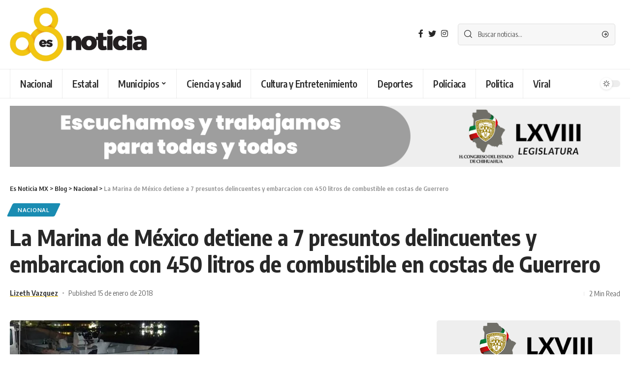

--- FILE ---
content_type: text/html; charset=UTF-8
request_url: https://esnoticia.mx/2018/01/la-marina-de-mexico-detiene-a-7-presuntos-delincuentes-y-embarcacion-con-450-litros-de-combustible-en-costas-de-guerrero/
body_size: 22893
content:
<!DOCTYPE html>
<html lang="es"
 xmlns:fb="http://ogp.me/ns/fb#">
<head>
    <meta charset="UTF-8">
    <meta http-equiv="X-UA-Compatible" content="IE=edge">
    <meta name="viewport" content="width=device-width, initial-scale=1">
    <link rel="profile" href="https://gmpg.org/xfn/11">
<!-- Google tag (gtag.js) -->




<!-- Google tag (gtag.js) -->


<!-- Event snippet for Website traffic conversion page -->


	<meta name='robots' content='index, follow, max-image-preview:large, max-snippet:-1, max-video-preview:-1' />
	<style>img:is([sizes="auto" i], [sizes^="auto," i]) { contain-intrinsic-size: 3000px 1500px }</style>
			
	
	<!-- This site is optimized with the Yoast SEO plugin v25.9 - https://yoast.com/wordpress/plugins/seo/ -->
	<title>La Marina de México detiene a 7 presuntos delincuentes y embarcacion con 450 litros de combustible en costas de Guerrero - Es Noticia MX</title>
	<link rel="canonical" href="https://esnoticia.mx/2018/01/la-marina-de-mexico-detiene-a-7-presuntos-delincuentes-y-embarcacion-con-450-litros-de-combustible-en-costas-de-guerrero/" />
	<meta property="og:locale" content="es_ES" />
	<meta property="og:type" content="article" />
	<meta property="og:title" content="La Marina de México detiene a 7 presuntos delincuentes y embarcacion con 450 litros de combustible en costas de Guerrero - Es Noticia MX" />
	<meta property="og:description" content="Esta acción se llevó a cabo tras realizar trabajos de campo y gabinete, donde al efectuar vigilancia marítima, una aeronave de la Armada de México avistó a una embarcación sospechosa, estableciéndose una operación que incluyó unidades de superficie, aéreas y terrestres, para inhibir la acción delincuencial. Durante la acción al verse descubiertos los presuntos infractores [&hellip;]" />
	<meta property="og:url" content="https://esnoticia.mx/2018/01/la-marina-de-mexico-detiene-a-7-presuntos-delincuentes-y-embarcacion-con-450-litros-de-combustible-en-costas-de-guerrero/" />
	<meta property="og:site_name" content="Es Noticia MX" />
	<meta property="article:publisher" content="https://m.facebook.com/profile.php?id=158506341439845" />
	<meta property="article:published_time" content="2018-01-15T16:25:04+00:00" />
	<meta property="article:modified_time" content="2018-01-15T16:27:32+00:00" />
	<meta property="og:image" content="https://esnoticia.mx/wp-content/uploads/2018/01/post_thumbnail_COMUNICADO_SEMAR_007_FOTO__1_.jpg" />
	<meta property="og:image:width" content="385" />
	<meta property="og:image:height" content="227" />
	<meta property="og:image:type" content="image/jpeg" />
	<meta name="author" content="Lizeth Vazquez" />
	<meta name="twitter:card" content="summary_large_image" />
	<meta name="twitter:creator" content="@EsNoticia_mex" />
	<meta name="twitter:site" content="@EsNoticia_mex" />
	<meta name="twitter:label1" content="Escrito por" />
	<meta name="twitter:data1" content="Lizeth Vazquez" />
	<meta name="twitter:label2" content="Tiempo de lectura" />
	<meta name="twitter:data2" content="1 minuto" />
	<script data-jetpack-boost="ignore" type="application/ld+json" class="yoast-schema-graph">{"@context":"https://schema.org","@graph":[{"@type":"Article","@id":"https://esnoticia.mx/2018/01/la-marina-de-mexico-detiene-a-7-presuntos-delincuentes-y-embarcacion-con-450-litros-de-combustible-en-costas-de-guerrero/#article","isPartOf":{"@id":"https://esnoticia.mx/2018/01/la-marina-de-mexico-detiene-a-7-presuntos-delincuentes-y-embarcacion-con-450-litros-de-combustible-en-costas-de-guerrero/"},"author":{"name":"Lizeth Vazquez","@id":"https://esnoticia.mx/#/schema/person/81e13a336ccc4542e698d08f1e4deca0"},"headline":"La Marina de México detiene a 7 presuntos delincuentes y embarcacion con 450 litros de combustible en costas de Guerrero","datePublished":"2018-01-15T16:25:04+00:00","dateModified":"2018-01-15T16:27:32+00:00","mainEntityOfPage":{"@id":"https://esnoticia.mx/2018/01/la-marina-de-mexico-detiene-a-7-presuntos-delincuentes-y-embarcacion-con-450-litros-de-combustible-en-costas-de-guerrero/"},"wordCount":301,"publisher":{"@id":"https://esnoticia.mx/#organization"},"image":{"@id":"https://esnoticia.mx/2018/01/la-marina-de-mexico-detiene-a-7-presuntos-delincuentes-y-embarcacion-con-450-litros-de-combustible-en-costas-de-guerrero/#primaryimage"},"thumbnailUrl":"https://i0.wp.com/esnoticia.mx/wp-content/uploads/2018/01/post_thumbnail_COMUNICADO_SEMAR_007_FOTO__1_.jpg?fit=385%2C227&ssl=1","keywords":["Delincuentes","guerrero","Huetulco","Marina"],"articleSection":["Nacional"],"inLanguage":"es"},{"@type":"WebPage","@id":"https://esnoticia.mx/2018/01/la-marina-de-mexico-detiene-a-7-presuntos-delincuentes-y-embarcacion-con-450-litros-de-combustible-en-costas-de-guerrero/","url":"https://esnoticia.mx/2018/01/la-marina-de-mexico-detiene-a-7-presuntos-delincuentes-y-embarcacion-con-450-litros-de-combustible-en-costas-de-guerrero/","name":"La Marina de México detiene a 7 presuntos delincuentes y embarcacion con 450 litros de combustible en costas de Guerrero - Es Noticia MX","isPartOf":{"@id":"https://esnoticia.mx/#website"},"primaryImageOfPage":{"@id":"https://esnoticia.mx/2018/01/la-marina-de-mexico-detiene-a-7-presuntos-delincuentes-y-embarcacion-con-450-litros-de-combustible-en-costas-de-guerrero/#primaryimage"},"image":{"@id":"https://esnoticia.mx/2018/01/la-marina-de-mexico-detiene-a-7-presuntos-delincuentes-y-embarcacion-con-450-litros-de-combustible-en-costas-de-guerrero/#primaryimage"},"thumbnailUrl":"https://i0.wp.com/esnoticia.mx/wp-content/uploads/2018/01/post_thumbnail_COMUNICADO_SEMAR_007_FOTO__1_.jpg?fit=385%2C227&ssl=1","datePublished":"2018-01-15T16:25:04+00:00","dateModified":"2018-01-15T16:27:32+00:00","breadcrumb":{"@id":"https://esnoticia.mx/2018/01/la-marina-de-mexico-detiene-a-7-presuntos-delincuentes-y-embarcacion-con-450-litros-de-combustible-en-costas-de-guerrero/#breadcrumb"},"inLanguage":"es","potentialAction":[{"@type":"ReadAction","target":["https://esnoticia.mx/2018/01/la-marina-de-mexico-detiene-a-7-presuntos-delincuentes-y-embarcacion-con-450-litros-de-combustible-en-costas-de-guerrero/"]}]},{"@type":"ImageObject","inLanguage":"es","@id":"https://esnoticia.mx/2018/01/la-marina-de-mexico-detiene-a-7-presuntos-delincuentes-y-embarcacion-con-450-litros-de-combustible-en-costas-de-guerrero/#primaryimage","url":"https://i0.wp.com/esnoticia.mx/wp-content/uploads/2018/01/post_thumbnail_COMUNICADO_SEMAR_007_FOTO__1_.jpg?fit=385%2C227&ssl=1","contentUrl":"https://i0.wp.com/esnoticia.mx/wp-content/uploads/2018/01/post_thumbnail_COMUNICADO_SEMAR_007_FOTO__1_.jpg?fit=385%2C227&ssl=1","width":385,"height":227},{"@type":"BreadcrumbList","@id":"https://esnoticia.mx/2018/01/la-marina-de-mexico-detiene-a-7-presuntos-delincuentes-y-embarcacion-con-450-litros-de-combustible-en-costas-de-guerrero/#breadcrumb","itemListElement":[{"@type":"ListItem","position":1,"name":"Portada","item":"https://esnoticia.mx/"},{"@type":"ListItem","position":2,"name":"Blog","item":"https://esnoticia.mx/blog/"},{"@type":"ListItem","position":3,"name":"La Marina de México detiene a 7 presuntos delincuentes y embarcacion con 450 litros de combustible en costas de Guerrero"}]},{"@type":"WebSite","@id":"https://esnoticia.mx/#website","url":"https://esnoticia.mx/","name":"Es Noticia MX","description":"Noticias del Estado de Chihuahua","publisher":{"@id":"https://esnoticia.mx/#organization"},"potentialAction":[{"@type":"SearchAction","target":{"@type":"EntryPoint","urlTemplate":"https://esnoticia.mx/?s={search_term_string}"},"query-input":{"@type":"PropertyValueSpecification","valueRequired":true,"valueName":"search_term_string"}}],"inLanguage":"es"},{"@type":"Organization","@id":"https://esnoticia.mx/#organization","name":"EsNoticia.mx","url":"https://esnoticia.mx/","logo":{"@type":"ImageObject","inLanguage":"es","@id":"https://esnoticia.mx/#/schema/logo/image/","url":"https://esnoticia.mx/wp-content/uploads/2018/01/SmallLogo-copia1.jpg","contentUrl":"https://esnoticia.mx/wp-content/uploads/2018/01/SmallLogo-copia1.jpg","width":190,"height":115,"caption":"EsNoticia.mx"},"image":{"@id":"https://esnoticia.mx/#/schema/logo/image/"},"sameAs":["https://m.facebook.com/profile.php?id=158506341439845","https://x.com/EsNoticia_mex","https://www.instagram.com/esnoticia.mx/","https://www.youtube.com/channel/UCT4if8_gTRVNWqGLC_Qw-lg"]},{"@type":"Person","@id":"https://esnoticia.mx/#/schema/person/81e13a336ccc4542e698d08f1e4deca0","name":"Lizeth Vazquez","image":{"@type":"ImageObject","inLanguage":"es","@id":"https://esnoticia.mx/#/schema/person/image/","url":"https://secure.gravatar.com/avatar/1a0cba1508db070fffe439d353ad8a29507a221c9c32ed021c44bf54b5ab1f71?s=96&d=mm&r=g","contentUrl":"https://secure.gravatar.com/avatar/1a0cba1508db070fffe439d353ad8a29507a221c9c32ed021c44bf54b5ab1f71?s=96&d=mm&r=g","caption":"Lizeth Vazquez"},"sameAs":["http://www.esnoticia.mx"],"url":"https://esnoticia.mx/author/redaccion02/"}]}</script>
	<!-- / Yoast SEO plugin. -->


<link rel="amphtml" href="https://esnoticia.mx/2018/01/la-marina-de-mexico-detiene-a-7-presuntos-delincuentes-y-embarcacion-con-450-litros-de-combustible-en-costas-de-guerrero/amp/" /><meta name="generator" content="AMP for WP 1.1.6.1"/><link rel='preconnect' href='//i0.wp.com' />
<link rel="alternate" type="application/rss+xml" title="Es Noticia MX &raquo; Feed" href="https://esnoticia.mx/feed/" />
<link rel="alternate" type="application/rss+xml" title="Es Noticia MX &raquo; Feed de los comentarios" href="https://esnoticia.mx/comments/feed/" />
<script data-jetpack-boost="ignore" type="application/ld+json">{"@context":"https://schema.org","@type":"Organization","legalName":"Es Noticia MX","url":"https://esnoticia.mx/","sameAs":["https://www.facebook.com/noticiasdechihuahuaaldia"]}</script>
<style id="twb-open-sans-css" media="all">/* cyrillic-ext */
@font-face {
  font-family: 'Open Sans';
  font-style: normal;
  font-weight: 300;
  font-stretch: 100%;
  font-display: swap;
  src: url(/fonts.gstatic.com/s/opensans/v44/memvYaGs126MiZpBA-UvWbX2vVnXBbObj2OVTSKmu0SC55K5gw.woff2) format('woff2');
  unicode-range: U+0460-052F, U+1C80-1C8A, U+20B4, U+2DE0-2DFF, U+A640-A69F, U+FE2E-FE2F;
}
/* cyrillic */
@font-face {
  font-family: 'Open Sans';
  font-style: normal;
  font-weight: 300;
  font-stretch: 100%;
  font-display: swap;
  src: url(/fonts.gstatic.com/s/opensans/v44/memvYaGs126MiZpBA-UvWbX2vVnXBbObj2OVTSumu0SC55K5gw.woff2) format('woff2');
  unicode-range: U+0301, U+0400-045F, U+0490-0491, U+04B0-04B1, U+2116;
}
/* greek-ext */
@font-face {
  font-family: 'Open Sans';
  font-style: normal;
  font-weight: 300;
  font-stretch: 100%;
  font-display: swap;
  src: url(/fonts.gstatic.com/s/opensans/v44/memvYaGs126MiZpBA-UvWbX2vVnXBbObj2OVTSOmu0SC55K5gw.woff2) format('woff2');
  unicode-range: U+1F00-1FFF;
}
/* greek */
@font-face {
  font-family: 'Open Sans';
  font-style: normal;
  font-weight: 300;
  font-stretch: 100%;
  font-display: swap;
  src: url(/fonts.gstatic.com/s/opensans/v44/memvYaGs126MiZpBA-UvWbX2vVnXBbObj2OVTSymu0SC55K5gw.woff2) format('woff2');
  unicode-range: U+0370-0377, U+037A-037F, U+0384-038A, U+038C, U+038E-03A1, U+03A3-03FF;
}
/* hebrew */
@font-face {
  font-family: 'Open Sans';
  font-style: normal;
  font-weight: 300;
  font-stretch: 100%;
  font-display: swap;
  src: url(/fonts.gstatic.com/s/opensans/v44/memvYaGs126MiZpBA-UvWbX2vVnXBbObj2OVTS2mu0SC55K5gw.woff2) format('woff2');
  unicode-range: U+0307-0308, U+0590-05FF, U+200C-2010, U+20AA, U+25CC, U+FB1D-FB4F;
}
/* math */
@font-face {
  font-family: 'Open Sans';
  font-style: normal;
  font-weight: 300;
  font-stretch: 100%;
  font-display: swap;
  src: url(/fonts.gstatic.com/s/opensans/v44/memvYaGs126MiZpBA-UvWbX2vVnXBbObj2OVTVOmu0SC55K5gw.woff2) format('woff2');
  unicode-range: U+0302-0303, U+0305, U+0307-0308, U+0310, U+0312, U+0315, U+031A, U+0326-0327, U+032C, U+032F-0330, U+0332-0333, U+0338, U+033A, U+0346, U+034D, U+0391-03A1, U+03A3-03A9, U+03B1-03C9, U+03D1, U+03D5-03D6, U+03F0-03F1, U+03F4-03F5, U+2016-2017, U+2034-2038, U+203C, U+2040, U+2043, U+2047, U+2050, U+2057, U+205F, U+2070-2071, U+2074-208E, U+2090-209C, U+20D0-20DC, U+20E1, U+20E5-20EF, U+2100-2112, U+2114-2115, U+2117-2121, U+2123-214F, U+2190, U+2192, U+2194-21AE, U+21B0-21E5, U+21F1-21F2, U+21F4-2211, U+2213-2214, U+2216-22FF, U+2308-230B, U+2310, U+2319, U+231C-2321, U+2336-237A, U+237C, U+2395, U+239B-23B7, U+23D0, U+23DC-23E1, U+2474-2475, U+25AF, U+25B3, U+25B7, U+25BD, U+25C1, U+25CA, U+25CC, U+25FB, U+266D-266F, U+27C0-27FF, U+2900-2AFF, U+2B0E-2B11, U+2B30-2B4C, U+2BFE, U+3030, U+FF5B, U+FF5D, U+1D400-1D7FF, U+1EE00-1EEFF;
}
/* symbols */
@font-face {
  font-family: 'Open Sans';
  font-style: normal;
  font-weight: 300;
  font-stretch: 100%;
  font-display: swap;
  src: url(/fonts.gstatic.com/s/opensans/v44/memvYaGs126MiZpBA-UvWbX2vVnXBbObj2OVTUGmu0SC55K5gw.woff2) format('woff2');
  unicode-range: U+0001-000C, U+000E-001F, U+007F-009F, U+20DD-20E0, U+20E2-20E4, U+2150-218F, U+2190, U+2192, U+2194-2199, U+21AF, U+21E6-21F0, U+21F3, U+2218-2219, U+2299, U+22C4-22C6, U+2300-243F, U+2440-244A, U+2460-24FF, U+25A0-27BF, U+2800-28FF, U+2921-2922, U+2981, U+29BF, U+29EB, U+2B00-2BFF, U+4DC0-4DFF, U+FFF9-FFFB, U+10140-1018E, U+10190-1019C, U+101A0, U+101D0-101FD, U+102E0-102FB, U+10E60-10E7E, U+1D2C0-1D2D3, U+1D2E0-1D37F, U+1F000-1F0FF, U+1F100-1F1AD, U+1F1E6-1F1FF, U+1F30D-1F30F, U+1F315, U+1F31C, U+1F31E, U+1F320-1F32C, U+1F336, U+1F378, U+1F37D, U+1F382, U+1F393-1F39F, U+1F3A7-1F3A8, U+1F3AC-1F3AF, U+1F3C2, U+1F3C4-1F3C6, U+1F3CA-1F3CE, U+1F3D4-1F3E0, U+1F3ED, U+1F3F1-1F3F3, U+1F3F5-1F3F7, U+1F408, U+1F415, U+1F41F, U+1F426, U+1F43F, U+1F441-1F442, U+1F444, U+1F446-1F449, U+1F44C-1F44E, U+1F453, U+1F46A, U+1F47D, U+1F4A3, U+1F4B0, U+1F4B3, U+1F4B9, U+1F4BB, U+1F4BF, U+1F4C8-1F4CB, U+1F4D6, U+1F4DA, U+1F4DF, U+1F4E3-1F4E6, U+1F4EA-1F4ED, U+1F4F7, U+1F4F9-1F4FB, U+1F4FD-1F4FE, U+1F503, U+1F507-1F50B, U+1F50D, U+1F512-1F513, U+1F53E-1F54A, U+1F54F-1F5FA, U+1F610, U+1F650-1F67F, U+1F687, U+1F68D, U+1F691, U+1F694, U+1F698, U+1F6AD, U+1F6B2, U+1F6B9-1F6BA, U+1F6BC, U+1F6C6-1F6CF, U+1F6D3-1F6D7, U+1F6E0-1F6EA, U+1F6F0-1F6F3, U+1F6F7-1F6FC, U+1F700-1F7FF, U+1F800-1F80B, U+1F810-1F847, U+1F850-1F859, U+1F860-1F887, U+1F890-1F8AD, U+1F8B0-1F8BB, U+1F8C0-1F8C1, U+1F900-1F90B, U+1F93B, U+1F946, U+1F984, U+1F996, U+1F9E9, U+1FA00-1FA6F, U+1FA70-1FA7C, U+1FA80-1FA89, U+1FA8F-1FAC6, U+1FACE-1FADC, U+1FADF-1FAE9, U+1FAF0-1FAF8, U+1FB00-1FBFF;
}
/* vietnamese */
@font-face {
  font-family: 'Open Sans';
  font-style: normal;
  font-weight: 300;
  font-stretch: 100%;
  font-display: swap;
  src: url(/fonts.gstatic.com/s/opensans/v44/memvYaGs126MiZpBA-UvWbX2vVnXBbObj2OVTSCmu0SC55K5gw.woff2) format('woff2');
  unicode-range: U+0102-0103, U+0110-0111, U+0128-0129, U+0168-0169, U+01A0-01A1, U+01AF-01B0, U+0300-0301, U+0303-0304, U+0308-0309, U+0323, U+0329, U+1EA0-1EF9, U+20AB;
}
/* latin-ext */
@font-face {
  font-family: 'Open Sans';
  font-style: normal;
  font-weight: 300;
  font-stretch: 100%;
  font-display: swap;
  src: url(/fonts.gstatic.com/s/opensans/v44/memvYaGs126MiZpBA-UvWbX2vVnXBbObj2OVTSGmu0SC55K5gw.woff2) format('woff2');
  unicode-range: U+0100-02BA, U+02BD-02C5, U+02C7-02CC, U+02CE-02D7, U+02DD-02FF, U+0304, U+0308, U+0329, U+1D00-1DBF, U+1E00-1E9F, U+1EF2-1EFF, U+2020, U+20A0-20AB, U+20AD-20C0, U+2113, U+2C60-2C7F, U+A720-A7FF;
}
/* latin */
@font-face {
  font-family: 'Open Sans';
  font-style: normal;
  font-weight: 300;
  font-stretch: 100%;
  font-display: swap;
  src: url(/fonts.gstatic.com/s/opensans/v44/memvYaGs126MiZpBA-UvWbX2vVnXBbObj2OVTS-mu0SC55I.woff2) format('woff2');
  unicode-range: U+0000-00FF, U+0131, U+0152-0153, U+02BB-02BC, U+02C6, U+02DA, U+02DC, U+0304, U+0308, U+0329, U+2000-206F, U+20AC, U+2122, U+2191, U+2193, U+2212, U+2215, U+FEFF, U+FFFD;
}
/* cyrillic-ext */
@font-face {
  font-family: 'Open Sans';
  font-style: normal;
  font-weight: 400;
  font-stretch: 100%;
  font-display: swap;
  src: url(/fonts.gstatic.com/s/opensans/v44/memvYaGs126MiZpBA-UvWbX2vVnXBbObj2OVTSKmu0SC55K5gw.woff2) format('woff2');
  unicode-range: U+0460-052F, U+1C80-1C8A, U+20B4, U+2DE0-2DFF, U+A640-A69F, U+FE2E-FE2F;
}
/* cyrillic */
@font-face {
  font-family: 'Open Sans';
  font-style: normal;
  font-weight: 400;
  font-stretch: 100%;
  font-display: swap;
  src: url(/fonts.gstatic.com/s/opensans/v44/memvYaGs126MiZpBA-UvWbX2vVnXBbObj2OVTSumu0SC55K5gw.woff2) format('woff2');
  unicode-range: U+0301, U+0400-045F, U+0490-0491, U+04B0-04B1, U+2116;
}
/* greek-ext */
@font-face {
  font-family: 'Open Sans';
  font-style: normal;
  font-weight: 400;
  font-stretch: 100%;
  font-display: swap;
  src: url(/fonts.gstatic.com/s/opensans/v44/memvYaGs126MiZpBA-UvWbX2vVnXBbObj2OVTSOmu0SC55K5gw.woff2) format('woff2');
  unicode-range: U+1F00-1FFF;
}
/* greek */
@font-face {
  font-family: 'Open Sans';
  font-style: normal;
  font-weight: 400;
  font-stretch: 100%;
  font-display: swap;
  src: url(/fonts.gstatic.com/s/opensans/v44/memvYaGs126MiZpBA-UvWbX2vVnXBbObj2OVTSymu0SC55K5gw.woff2) format('woff2');
  unicode-range: U+0370-0377, U+037A-037F, U+0384-038A, U+038C, U+038E-03A1, U+03A3-03FF;
}
/* hebrew */
@font-face {
  font-family: 'Open Sans';
  font-style: normal;
  font-weight: 400;
  font-stretch: 100%;
  font-display: swap;
  src: url(/fonts.gstatic.com/s/opensans/v44/memvYaGs126MiZpBA-UvWbX2vVnXBbObj2OVTS2mu0SC55K5gw.woff2) format('woff2');
  unicode-range: U+0307-0308, U+0590-05FF, U+200C-2010, U+20AA, U+25CC, U+FB1D-FB4F;
}
/* math */
@font-face {
  font-family: 'Open Sans';
  font-style: normal;
  font-weight: 400;
  font-stretch: 100%;
  font-display: swap;
  src: url(/fonts.gstatic.com/s/opensans/v44/memvYaGs126MiZpBA-UvWbX2vVnXBbObj2OVTVOmu0SC55K5gw.woff2) format('woff2');
  unicode-range: U+0302-0303, U+0305, U+0307-0308, U+0310, U+0312, U+0315, U+031A, U+0326-0327, U+032C, U+032F-0330, U+0332-0333, U+0338, U+033A, U+0346, U+034D, U+0391-03A1, U+03A3-03A9, U+03B1-03C9, U+03D1, U+03D5-03D6, U+03F0-03F1, U+03F4-03F5, U+2016-2017, U+2034-2038, U+203C, U+2040, U+2043, U+2047, U+2050, U+2057, U+205F, U+2070-2071, U+2074-208E, U+2090-209C, U+20D0-20DC, U+20E1, U+20E5-20EF, U+2100-2112, U+2114-2115, U+2117-2121, U+2123-214F, U+2190, U+2192, U+2194-21AE, U+21B0-21E5, U+21F1-21F2, U+21F4-2211, U+2213-2214, U+2216-22FF, U+2308-230B, U+2310, U+2319, U+231C-2321, U+2336-237A, U+237C, U+2395, U+239B-23B7, U+23D0, U+23DC-23E1, U+2474-2475, U+25AF, U+25B3, U+25B7, U+25BD, U+25C1, U+25CA, U+25CC, U+25FB, U+266D-266F, U+27C0-27FF, U+2900-2AFF, U+2B0E-2B11, U+2B30-2B4C, U+2BFE, U+3030, U+FF5B, U+FF5D, U+1D400-1D7FF, U+1EE00-1EEFF;
}
/* symbols */
@font-face {
  font-family: 'Open Sans';
  font-style: normal;
  font-weight: 400;
  font-stretch: 100%;
  font-display: swap;
  src: url(/fonts.gstatic.com/s/opensans/v44/memvYaGs126MiZpBA-UvWbX2vVnXBbObj2OVTUGmu0SC55K5gw.woff2) format('woff2');
  unicode-range: U+0001-000C, U+000E-001F, U+007F-009F, U+20DD-20E0, U+20E2-20E4, U+2150-218F, U+2190, U+2192, U+2194-2199, U+21AF, U+21E6-21F0, U+21F3, U+2218-2219, U+2299, U+22C4-22C6, U+2300-243F, U+2440-244A, U+2460-24FF, U+25A0-27BF, U+2800-28FF, U+2921-2922, U+2981, U+29BF, U+29EB, U+2B00-2BFF, U+4DC0-4DFF, U+FFF9-FFFB, U+10140-1018E, U+10190-1019C, U+101A0, U+101D0-101FD, U+102E0-102FB, U+10E60-10E7E, U+1D2C0-1D2D3, U+1D2E0-1D37F, U+1F000-1F0FF, U+1F100-1F1AD, U+1F1E6-1F1FF, U+1F30D-1F30F, U+1F315, U+1F31C, U+1F31E, U+1F320-1F32C, U+1F336, U+1F378, U+1F37D, U+1F382, U+1F393-1F39F, U+1F3A7-1F3A8, U+1F3AC-1F3AF, U+1F3C2, U+1F3C4-1F3C6, U+1F3CA-1F3CE, U+1F3D4-1F3E0, U+1F3ED, U+1F3F1-1F3F3, U+1F3F5-1F3F7, U+1F408, U+1F415, U+1F41F, U+1F426, U+1F43F, U+1F441-1F442, U+1F444, U+1F446-1F449, U+1F44C-1F44E, U+1F453, U+1F46A, U+1F47D, U+1F4A3, U+1F4B0, U+1F4B3, U+1F4B9, U+1F4BB, U+1F4BF, U+1F4C8-1F4CB, U+1F4D6, U+1F4DA, U+1F4DF, U+1F4E3-1F4E6, U+1F4EA-1F4ED, U+1F4F7, U+1F4F9-1F4FB, U+1F4FD-1F4FE, U+1F503, U+1F507-1F50B, U+1F50D, U+1F512-1F513, U+1F53E-1F54A, U+1F54F-1F5FA, U+1F610, U+1F650-1F67F, U+1F687, U+1F68D, U+1F691, U+1F694, U+1F698, U+1F6AD, U+1F6B2, U+1F6B9-1F6BA, U+1F6BC, U+1F6C6-1F6CF, U+1F6D3-1F6D7, U+1F6E0-1F6EA, U+1F6F0-1F6F3, U+1F6F7-1F6FC, U+1F700-1F7FF, U+1F800-1F80B, U+1F810-1F847, U+1F850-1F859, U+1F860-1F887, U+1F890-1F8AD, U+1F8B0-1F8BB, U+1F8C0-1F8C1, U+1F900-1F90B, U+1F93B, U+1F946, U+1F984, U+1F996, U+1F9E9, U+1FA00-1FA6F, U+1FA70-1FA7C, U+1FA80-1FA89, U+1FA8F-1FAC6, U+1FACE-1FADC, U+1FADF-1FAE9, U+1FAF0-1FAF8, U+1FB00-1FBFF;
}
/* vietnamese */
@font-face {
  font-family: 'Open Sans';
  font-style: normal;
  font-weight: 400;
  font-stretch: 100%;
  font-display: swap;
  src: url(/fonts.gstatic.com/s/opensans/v44/memvYaGs126MiZpBA-UvWbX2vVnXBbObj2OVTSCmu0SC55K5gw.woff2) format('woff2');
  unicode-range: U+0102-0103, U+0110-0111, U+0128-0129, U+0168-0169, U+01A0-01A1, U+01AF-01B0, U+0300-0301, U+0303-0304, U+0308-0309, U+0323, U+0329, U+1EA0-1EF9, U+20AB;
}
/* latin-ext */
@font-face {
  font-family: 'Open Sans';
  font-style: normal;
  font-weight: 400;
  font-stretch: 100%;
  font-display: swap;
  src: url(/fonts.gstatic.com/s/opensans/v44/memvYaGs126MiZpBA-UvWbX2vVnXBbObj2OVTSGmu0SC55K5gw.woff2) format('woff2');
  unicode-range: U+0100-02BA, U+02BD-02C5, U+02C7-02CC, U+02CE-02D7, U+02DD-02FF, U+0304, U+0308, U+0329, U+1D00-1DBF, U+1E00-1E9F, U+1EF2-1EFF, U+2020, U+20A0-20AB, U+20AD-20C0, U+2113, U+2C60-2C7F, U+A720-A7FF;
}
/* latin */
@font-face {
  font-family: 'Open Sans';
  font-style: normal;
  font-weight: 400;
  font-stretch: 100%;
  font-display: swap;
  src: url(/fonts.gstatic.com/s/opensans/v44/memvYaGs126MiZpBA-UvWbX2vVnXBbObj2OVTS-mu0SC55I.woff2) format('woff2');
  unicode-range: U+0000-00FF, U+0131, U+0152-0153, U+02BB-02BC, U+02C6, U+02DA, U+02DC, U+0304, U+0308, U+0329, U+2000-206F, U+20AC, U+2122, U+2191, U+2193, U+2212, U+2215, U+FEFF, U+FFFD;
}
/* cyrillic-ext */
@font-face {
  font-family: 'Open Sans';
  font-style: normal;
  font-weight: 500;
  font-stretch: 100%;
  font-display: swap;
  src: url(/fonts.gstatic.com/s/opensans/v44/memvYaGs126MiZpBA-UvWbX2vVnXBbObj2OVTSKmu0SC55K5gw.woff2) format('woff2');
  unicode-range: U+0460-052F, U+1C80-1C8A, U+20B4, U+2DE0-2DFF, U+A640-A69F, U+FE2E-FE2F;
}
/* cyrillic */
@font-face {
  font-family: 'Open Sans';
  font-style: normal;
  font-weight: 500;
  font-stretch: 100%;
  font-display: swap;
  src: url(/fonts.gstatic.com/s/opensans/v44/memvYaGs126MiZpBA-UvWbX2vVnXBbObj2OVTSumu0SC55K5gw.woff2) format('woff2');
  unicode-range: U+0301, U+0400-045F, U+0490-0491, U+04B0-04B1, U+2116;
}
/* greek-ext */
@font-face {
  font-family: 'Open Sans';
  font-style: normal;
  font-weight: 500;
  font-stretch: 100%;
  font-display: swap;
  src: url(/fonts.gstatic.com/s/opensans/v44/memvYaGs126MiZpBA-UvWbX2vVnXBbObj2OVTSOmu0SC55K5gw.woff2) format('woff2');
  unicode-range: U+1F00-1FFF;
}
/* greek */
@font-face {
  font-family: 'Open Sans';
  font-style: normal;
  font-weight: 500;
  font-stretch: 100%;
  font-display: swap;
  src: url(/fonts.gstatic.com/s/opensans/v44/memvYaGs126MiZpBA-UvWbX2vVnXBbObj2OVTSymu0SC55K5gw.woff2) format('woff2');
  unicode-range: U+0370-0377, U+037A-037F, U+0384-038A, U+038C, U+038E-03A1, U+03A3-03FF;
}
/* hebrew */
@font-face {
  font-family: 'Open Sans';
  font-style: normal;
  font-weight: 500;
  font-stretch: 100%;
  font-display: swap;
  src: url(/fonts.gstatic.com/s/opensans/v44/memvYaGs126MiZpBA-UvWbX2vVnXBbObj2OVTS2mu0SC55K5gw.woff2) format('woff2');
  unicode-range: U+0307-0308, U+0590-05FF, U+200C-2010, U+20AA, U+25CC, U+FB1D-FB4F;
}
/* math */
@font-face {
  font-family: 'Open Sans';
  font-style: normal;
  font-weight: 500;
  font-stretch: 100%;
  font-display: swap;
  src: url(/fonts.gstatic.com/s/opensans/v44/memvYaGs126MiZpBA-UvWbX2vVnXBbObj2OVTVOmu0SC55K5gw.woff2) format('woff2');
  unicode-range: U+0302-0303, U+0305, U+0307-0308, U+0310, U+0312, U+0315, U+031A, U+0326-0327, U+032C, U+032F-0330, U+0332-0333, U+0338, U+033A, U+0346, U+034D, U+0391-03A1, U+03A3-03A9, U+03B1-03C9, U+03D1, U+03D5-03D6, U+03F0-03F1, U+03F4-03F5, U+2016-2017, U+2034-2038, U+203C, U+2040, U+2043, U+2047, U+2050, U+2057, U+205F, U+2070-2071, U+2074-208E, U+2090-209C, U+20D0-20DC, U+20E1, U+20E5-20EF, U+2100-2112, U+2114-2115, U+2117-2121, U+2123-214F, U+2190, U+2192, U+2194-21AE, U+21B0-21E5, U+21F1-21F2, U+21F4-2211, U+2213-2214, U+2216-22FF, U+2308-230B, U+2310, U+2319, U+231C-2321, U+2336-237A, U+237C, U+2395, U+239B-23B7, U+23D0, U+23DC-23E1, U+2474-2475, U+25AF, U+25B3, U+25B7, U+25BD, U+25C1, U+25CA, U+25CC, U+25FB, U+266D-266F, U+27C0-27FF, U+2900-2AFF, U+2B0E-2B11, U+2B30-2B4C, U+2BFE, U+3030, U+FF5B, U+FF5D, U+1D400-1D7FF, U+1EE00-1EEFF;
}
/* symbols */
@font-face {
  font-family: 'Open Sans';
  font-style: normal;
  font-weight: 500;
  font-stretch: 100%;
  font-display: swap;
  src: url(/fonts.gstatic.com/s/opensans/v44/memvYaGs126MiZpBA-UvWbX2vVnXBbObj2OVTUGmu0SC55K5gw.woff2) format('woff2');
  unicode-range: U+0001-000C, U+000E-001F, U+007F-009F, U+20DD-20E0, U+20E2-20E4, U+2150-218F, U+2190, U+2192, U+2194-2199, U+21AF, U+21E6-21F0, U+21F3, U+2218-2219, U+2299, U+22C4-22C6, U+2300-243F, U+2440-244A, U+2460-24FF, U+25A0-27BF, U+2800-28FF, U+2921-2922, U+2981, U+29BF, U+29EB, U+2B00-2BFF, U+4DC0-4DFF, U+FFF9-FFFB, U+10140-1018E, U+10190-1019C, U+101A0, U+101D0-101FD, U+102E0-102FB, U+10E60-10E7E, U+1D2C0-1D2D3, U+1D2E0-1D37F, U+1F000-1F0FF, U+1F100-1F1AD, U+1F1E6-1F1FF, U+1F30D-1F30F, U+1F315, U+1F31C, U+1F31E, U+1F320-1F32C, U+1F336, U+1F378, U+1F37D, U+1F382, U+1F393-1F39F, U+1F3A7-1F3A8, U+1F3AC-1F3AF, U+1F3C2, U+1F3C4-1F3C6, U+1F3CA-1F3CE, U+1F3D4-1F3E0, U+1F3ED, U+1F3F1-1F3F3, U+1F3F5-1F3F7, U+1F408, U+1F415, U+1F41F, U+1F426, U+1F43F, U+1F441-1F442, U+1F444, U+1F446-1F449, U+1F44C-1F44E, U+1F453, U+1F46A, U+1F47D, U+1F4A3, U+1F4B0, U+1F4B3, U+1F4B9, U+1F4BB, U+1F4BF, U+1F4C8-1F4CB, U+1F4D6, U+1F4DA, U+1F4DF, U+1F4E3-1F4E6, U+1F4EA-1F4ED, U+1F4F7, U+1F4F9-1F4FB, U+1F4FD-1F4FE, U+1F503, U+1F507-1F50B, U+1F50D, U+1F512-1F513, U+1F53E-1F54A, U+1F54F-1F5FA, U+1F610, U+1F650-1F67F, U+1F687, U+1F68D, U+1F691, U+1F694, U+1F698, U+1F6AD, U+1F6B2, U+1F6B9-1F6BA, U+1F6BC, U+1F6C6-1F6CF, U+1F6D3-1F6D7, U+1F6E0-1F6EA, U+1F6F0-1F6F3, U+1F6F7-1F6FC, U+1F700-1F7FF, U+1F800-1F80B, U+1F810-1F847, U+1F850-1F859, U+1F860-1F887, U+1F890-1F8AD, U+1F8B0-1F8BB, U+1F8C0-1F8C1, U+1F900-1F90B, U+1F93B, U+1F946, U+1F984, U+1F996, U+1F9E9, U+1FA00-1FA6F, U+1FA70-1FA7C, U+1FA80-1FA89, U+1FA8F-1FAC6, U+1FACE-1FADC, U+1FADF-1FAE9, U+1FAF0-1FAF8, U+1FB00-1FBFF;
}
/* vietnamese */
@font-face {
  font-family: 'Open Sans';
  font-style: normal;
  font-weight: 500;
  font-stretch: 100%;
  font-display: swap;
  src: url(/fonts.gstatic.com/s/opensans/v44/memvYaGs126MiZpBA-UvWbX2vVnXBbObj2OVTSCmu0SC55K5gw.woff2) format('woff2');
  unicode-range: U+0102-0103, U+0110-0111, U+0128-0129, U+0168-0169, U+01A0-01A1, U+01AF-01B0, U+0300-0301, U+0303-0304, U+0308-0309, U+0323, U+0329, U+1EA0-1EF9, U+20AB;
}
/* latin-ext */
@font-face {
  font-family: 'Open Sans';
  font-style: normal;
  font-weight: 500;
  font-stretch: 100%;
  font-display: swap;
  src: url(/fonts.gstatic.com/s/opensans/v44/memvYaGs126MiZpBA-UvWbX2vVnXBbObj2OVTSGmu0SC55K5gw.woff2) format('woff2');
  unicode-range: U+0100-02BA, U+02BD-02C5, U+02C7-02CC, U+02CE-02D7, U+02DD-02FF, U+0304, U+0308, U+0329, U+1D00-1DBF, U+1E00-1E9F, U+1EF2-1EFF, U+2020, U+20A0-20AB, U+20AD-20C0, U+2113, U+2C60-2C7F, U+A720-A7FF;
}
/* latin */
@font-face {
  font-family: 'Open Sans';
  font-style: normal;
  font-weight: 500;
  font-stretch: 100%;
  font-display: swap;
  src: url(/fonts.gstatic.com/s/opensans/v44/memvYaGs126MiZpBA-UvWbX2vVnXBbObj2OVTS-mu0SC55I.woff2) format('woff2');
  unicode-range: U+0000-00FF, U+0131, U+0152-0153, U+02BB-02BC, U+02C6, U+02DA, U+02DC, U+0304, U+0308, U+0329, U+2000-206F, U+20AC, U+2122, U+2191, U+2193, U+2212, U+2215, U+FEFF, U+FFFD;
}
/* cyrillic-ext */
@font-face {
  font-family: 'Open Sans';
  font-style: normal;
  font-weight: 600;
  font-stretch: 100%;
  font-display: swap;
  src: url(/fonts.gstatic.com/s/opensans/v44/memvYaGs126MiZpBA-UvWbX2vVnXBbObj2OVTSKmu0SC55K5gw.woff2) format('woff2');
  unicode-range: U+0460-052F, U+1C80-1C8A, U+20B4, U+2DE0-2DFF, U+A640-A69F, U+FE2E-FE2F;
}
/* cyrillic */
@font-face {
  font-family: 'Open Sans';
  font-style: normal;
  font-weight: 600;
  font-stretch: 100%;
  font-display: swap;
  src: url(/fonts.gstatic.com/s/opensans/v44/memvYaGs126MiZpBA-UvWbX2vVnXBbObj2OVTSumu0SC55K5gw.woff2) format('woff2');
  unicode-range: U+0301, U+0400-045F, U+0490-0491, U+04B0-04B1, U+2116;
}
/* greek-ext */
@font-face {
  font-family: 'Open Sans';
  font-style: normal;
  font-weight: 600;
  font-stretch: 100%;
  font-display: swap;
  src: url(/fonts.gstatic.com/s/opensans/v44/memvYaGs126MiZpBA-UvWbX2vVnXBbObj2OVTSOmu0SC55K5gw.woff2) format('woff2');
  unicode-range: U+1F00-1FFF;
}
/* greek */
@font-face {
  font-family: 'Open Sans';
  font-style: normal;
  font-weight: 600;
  font-stretch: 100%;
  font-display: swap;
  src: url(/fonts.gstatic.com/s/opensans/v44/memvYaGs126MiZpBA-UvWbX2vVnXBbObj2OVTSymu0SC55K5gw.woff2) format('woff2');
  unicode-range: U+0370-0377, U+037A-037F, U+0384-038A, U+038C, U+038E-03A1, U+03A3-03FF;
}
/* hebrew */
@font-face {
  font-family: 'Open Sans';
  font-style: normal;
  font-weight: 600;
  font-stretch: 100%;
  font-display: swap;
  src: url(/fonts.gstatic.com/s/opensans/v44/memvYaGs126MiZpBA-UvWbX2vVnXBbObj2OVTS2mu0SC55K5gw.woff2) format('woff2');
  unicode-range: U+0307-0308, U+0590-05FF, U+200C-2010, U+20AA, U+25CC, U+FB1D-FB4F;
}
/* math */
@font-face {
  font-family: 'Open Sans';
  font-style: normal;
  font-weight: 600;
  font-stretch: 100%;
  font-display: swap;
  src: url(/fonts.gstatic.com/s/opensans/v44/memvYaGs126MiZpBA-UvWbX2vVnXBbObj2OVTVOmu0SC55K5gw.woff2) format('woff2');
  unicode-range: U+0302-0303, U+0305, U+0307-0308, U+0310, U+0312, U+0315, U+031A, U+0326-0327, U+032C, U+032F-0330, U+0332-0333, U+0338, U+033A, U+0346, U+034D, U+0391-03A1, U+03A3-03A9, U+03B1-03C9, U+03D1, U+03D5-03D6, U+03F0-03F1, U+03F4-03F5, U+2016-2017, U+2034-2038, U+203C, U+2040, U+2043, U+2047, U+2050, U+2057, U+205F, U+2070-2071, U+2074-208E, U+2090-209C, U+20D0-20DC, U+20E1, U+20E5-20EF, U+2100-2112, U+2114-2115, U+2117-2121, U+2123-214F, U+2190, U+2192, U+2194-21AE, U+21B0-21E5, U+21F1-21F2, U+21F4-2211, U+2213-2214, U+2216-22FF, U+2308-230B, U+2310, U+2319, U+231C-2321, U+2336-237A, U+237C, U+2395, U+239B-23B7, U+23D0, U+23DC-23E1, U+2474-2475, U+25AF, U+25B3, U+25B7, U+25BD, U+25C1, U+25CA, U+25CC, U+25FB, U+266D-266F, U+27C0-27FF, U+2900-2AFF, U+2B0E-2B11, U+2B30-2B4C, U+2BFE, U+3030, U+FF5B, U+FF5D, U+1D400-1D7FF, U+1EE00-1EEFF;
}
/* symbols */
@font-face {
  font-family: 'Open Sans';
  font-style: normal;
  font-weight: 600;
  font-stretch: 100%;
  font-display: swap;
  src: url(/fonts.gstatic.com/s/opensans/v44/memvYaGs126MiZpBA-UvWbX2vVnXBbObj2OVTUGmu0SC55K5gw.woff2) format('woff2');
  unicode-range: U+0001-000C, U+000E-001F, U+007F-009F, U+20DD-20E0, U+20E2-20E4, U+2150-218F, U+2190, U+2192, U+2194-2199, U+21AF, U+21E6-21F0, U+21F3, U+2218-2219, U+2299, U+22C4-22C6, U+2300-243F, U+2440-244A, U+2460-24FF, U+25A0-27BF, U+2800-28FF, U+2921-2922, U+2981, U+29BF, U+29EB, U+2B00-2BFF, U+4DC0-4DFF, U+FFF9-FFFB, U+10140-1018E, U+10190-1019C, U+101A0, U+101D0-101FD, U+102E0-102FB, U+10E60-10E7E, U+1D2C0-1D2D3, U+1D2E0-1D37F, U+1F000-1F0FF, U+1F100-1F1AD, U+1F1E6-1F1FF, U+1F30D-1F30F, U+1F315, U+1F31C, U+1F31E, U+1F320-1F32C, U+1F336, U+1F378, U+1F37D, U+1F382, U+1F393-1F39F, U+1F3A7-1F3A8, U+1F3AC-1F3AF, U+1F3C2, U+1F3C4-1F3C6, U+1F3CA-1F3CE, U+1F3D4-1F3E0, U+1F3ED, U+1F3F1-1F3F3, U+1F3F5-1F3F7, U+1F408, U+1F415, U+1F41F, U+1F426, U+1F43F, U+1F441-1F442, U+1F444, U+1F446-1F449, U+1F44C-1F44E, U+1F453, U+1F46A, U+1F47D, U+1F4A3, U+1F4B0, U+1F4B3, U+1F4B9, U+1F4BB, U+1F4BF, U+1F4C8-1F4CB, U+1F4D6, U+1F4DA, U+1F4DF, U+1F4E3-1F4E6, U+1F4EA-1F4ED, U+1F4F7, U+1F4F9-1F4FB, U+1F4FD-1F4FE, U+1F503, U+1F507-1F50B, U+1F50D, U+1F512-1F513, U+1F53E-1F54A, U+1F54F-1F5FA, U+1F610, U+1F650-1F67F, U+1F687, U+1F68D, U+1F691, U+1F694, U+1F698, U+1F6AD, U+1F6B2, U+1F6B9-1F6BA, U+1F6BC, U+1F6C6-1F6CF, U+1F6D3-1F6D7, U+1F6E0-1F6EA, U+1F6F0-1F6F3, U+1F6F7-1F6FC, U+1F700-1F7FF, U+1F800-1F80B, U+1F810-1F847, U+1F850-1F859, U+1F860-1F887, U+1F890-1F8AD, U+1F8B0-1F8BB, U+1F8C0-1F8C1, U+1F900-1F90B, U+1F93B, U+1F946, U+1F984, U+1F996, U+1F9E9, U+1FA00-1FA6F, U+1FA70-1FA7C, U+1FA80-1FA89, U+1FA8F-1FAC6, U+1FACE-1FADC, U+1FADF-1FAE9, U+1FAF0-1FAF8, U+1FB00-1FBFF;
}
/* vietnamese */
@font-face {
  font-family: 'Open Sans';
  font-style: normal;
  font-weight: 600;
  font-stretch: 100%;
  font-display: swap;
  src: url(/fonts.gstatic.com/s/opensans/v44/memvYaGs126MiZpBA-UvWbX2vVnXBbObj2OVTSCmu0SC55K5gw.woff2) format('woff2');
  unicode-range: U+0102-0103, U+0110-0111, U+0128-0129, U+0168-0169, U+01A0-01A1, U+01AF-01B0, U+0300-0301, U+0303-0304, U+0308-0309, U+0323, U+0329, U+1EA0-1EF9, U+20AB;
}
/* latin-ext */
@font-face {
  font-family: 'Open Sans';
  font-style: normal;
  font-weight: 600;
  font-stretch: 100%;
  font-display: swap;
  src: url(/fonts.gstatic.com/s/opensans/v44/memvYaGs126MiZpBA-UvWbX2vVnXBbObj2OVTSGmu0SC55K5gw.woff2) format('woff2');
  unicode-range: U+0100-02BA, U+02BD-02C5, U+02C7-02CC, U+02CE-02D7, U+02DD-02FF, U+0304, U+0308, U+0329, U+1D00-1DBF, U+1E00-1E9F, U+1EF2-1EFF, U+2020, U+20A0-20AB, U+20AD-20C0, U+2113, U+2C60-2C7F, U+A720-A7FF;
}
/* latin */
@font-face {
  font-family: 'Open Sans';
  font-style: normal;
  font-weight: 600;
  font-stretch: 100%;
  font-display: swap;
  src: url(/fonts.gstatic.com/s/opensans/v44/memvYaGs126MiZpBA-UvWbX2vVnXBbObj2OVTS-mu0SC55I.woff2) format('woff2');
  unicode-range: U+0000-00FF, U+0131, U+0152-0153, U+02BB-02BC, U+02C6, U+02DA, U+02DC, U+0304, U+0308, U+0329, U+2000-206F, U+20AC, U+2122, U+2191, U+2193, U+2212, U+2215, U+FEFF, U+FFFD;
}
/* cyrillic-ext */
@font-face {
  font-family: 'Open Sans';
  font-style: normal;
  font-weight: 700;
  font-stretch: 100%;
  font-display: swap;
  src: url(/fonts.gstatic.com/s/opensans/v44/memvYaGs126MiZpBA-UvWbX2vVnXBbObj2OVTSKmu0SC55K5gw.woff2) format('woff2');
  unicode-range: U+0460-052F, U+1C80-1C8A, U+20B4, U+2DE0-2DFF, U+A640-A69F, U+FE2E-FE2F;
}
/* cyrillic */
@font-face {
  font-family: 'Open Sans';
  font-style: normal;
  font-weight: 700;
  font-stretch: 100%;
  font-display: swap;
  src: url(/fonts.gstatic.com/s/opensans/v44/memvYaGs126MiZpBA-UvWbX2vVnXBbObj2OVTSumu0SC55K5gw.woff2) format('woff2');
  unicode-range: U+0301, U+0400-045F, U+0490-0491, U+04B0-04B1, U+2116;
}
/* greek-ext */
@font-face {
  font-family: 'Open Sans';
  font-style: normal;
  font-weight: 700;
  font-stretch: 100%;
  font-display: swap;
  src: url(/fonts.gstatic.com/s/opensans/v44/memvYaGs126MiZpBA-UvWbX2vVnXBbObj2OVTSOmu0SC55K5gw.woff2) format('woff2');
  unicode-range: U+1F00-1FFF;
}
/* greek */
@font-face {
  font-family: 'Open Sans';
  font-style: normal;
  font-weight: 700;
  font-stretch: 100%;
  font-display: swap;
  src: url(/fonts.gstatic.com/s/opensans/v44/memvYaGs126MiZpBA-UvWbX2vVnXBbObj2OVTSymu0SC55K5gw.woff2) format('woff2');
  unicode-range: U+0370-0377, U+037A-037F, U+0384-038A, U+038C, U+038E-03A1, U+03A3-03FF;
}
/* hebrew */
@font-face {
  font-family: 'Open Sans';
  font-style: normal;
  font-weight: 700;
  font-stretch: 100%;
  font-display: swap;
  src: url(/fonts.gstatic.com/s/opensans/v44/memvYaGs126MiZpBA-UvWbX2vVnXBbObj2OVTS2mu0SC55K5gw.woff2) format('woff2');
  unicode-range: U+0307-0308, U+0590-05FF, U+200C-2010, U+20AA, U+25CC, U+FB1D-FB4F;
}
/* math */
@font-face {
  font-family: 'Open Sans';
  font-style: normal;
  font-weight: 700;
  font-stretch: 100%;
  font-display: swap;
  src: url(/fonts.gstatic.com/s/opensans/v44/memvYaGs126MiZpBA-UvWbX2vVnXBbObj2OVTVOmu0SC55K5gw.woff2) format('woff2');
  unicode-range: U+0302-0303, U+0305, U+0307-0308, U+0310, U+0312, U+0315, U+031A, U+0326-0327, U+032C, U+032F-0330, U+0332-0333, U+0338, U+033A, U+0346, U+034D, U+0391-03A1, U+03A3-03A9, U+03B1-03C9, U+03D1, U+03D5-03D6, U+03F0-03F1, U+03F4-03F5, U+2016-2017, U+2034-2038, U+203C, U+2040, U+2043, U+2047, U+2050, U+2057, U+205F, U+2070-2071, U+2074-208E, U+2090-209C, U+20D0-20DC, U+20E1, U+20E5-20EF, U+2100-2112, U+2114-2115, U+2117-2121, U+2123-214F, U+2190, U+2192, U+2194-21AE, U+21B0-21E5, U+21F1-21F2, U+21F4-2211, U+2213-2214, U+2216-22FF, U+2308-230B, U+2310, U+2319, U+231C-2321, U+2336-237A, U+237C, U+2395, U+239B-23B7, U+23D0, U+23DC-23E1, U+2474-2475, U+25AF, U+25B3, U+25B7, U+25BD, U+25C1, U+25CA, U+25CC, U+25FB, U+266D-266F, U+27C0-27FF, U+2900-2AFF, U+2B0E-2B11, U+2B30-2B4C, U+2BFE, U+3030, U+FF5B, U+FF5D, U+1D400-1D7FF, U+1EE00-1EEFF;
}
/* symbols */
@font-face {
  font-family: 'Open Sans';
  font-style: normal;
  font-weight: 700;
  font-stretch: 100%;
  font-display: swap;
  src: url(/fonts.gstatic.com/s/opensans/v44/memvYaGs126MiZpBA-UvWbX2vVnXBbObj2OVTUGmu0SC55K5gw.woff2) format('woff2');
  unicode-range: U+0001-000C, U+000E-001F, U+007F-009F, U+20DD-20E0, U+20E2-20E4, U+2150-218F, U+2190, U+2192, U+2194-2199, U+21AF, U+21E6-21F0, U+21F3, U+2218-2219, U+2299, U+22C4-22C6, U+2300-243F, U+2440-244A, U+2460-24FF, U+25A0-27BF, U+2800-28FF, U+2921-2922, U+2981, U+29BF, U+29EB, U+2B00-2BFF, U+4DC0-4DFF, U+FFF9-FFFB, U+10140-1018E, U+10190-1019C, U+101A0, U+101D0-101FD, U+102E0-102FB, U+10E60-10E7E, U+1D2C0-1D2D3, U+1D2E0-1D37F, U+1F000-1F0FF, U+1F100-1F1AD, U+1F1E6-1F1FF, U+1F30D-1F30F, U+1F315, U+1F31C, U+1F31E, U+1F320-1F32C, U+1F336, U+1F378, U+1F37D, U+1F382, U+1F393-1F39F, U+1F3A7-1F3A8, U+1F3AC-1F3AF, U+1F3C2, U+1F3C4-1F3C6, U+1F3CA-1F3CE, U+1F3D4-1F3E0, U+1F3ED, U+1F3F1-1F3F3, U+1F3F5-1F3F7, U+1F408, U+1F415, U+1F41F, U+1F426, U+1F43F, U+1F441-1F442, U+1F444, U+1F446-1F449, U+1F44C-1F44E, U+1F453, U+1F46A, U+1F47D, U+1F4A3, U+1F4B0, U+1F4B3, U+1F4B9, U+1F4BB, U+1F4BF, U+1F4C8-1F4CB, U+1F4D6, U+1F4DA, U+1F4DF, U+1F4E3-1F4E6, U+1F4EA-1F4ED, U+1F4F7, U+1F4F9-1F4FB, U+1F4FD-1F4FE, U+1F503, U+1F507-1F50B, U+1F50D, U+1F512-1F513, U+1F53E-1F54A, U+1F54F-1F5FA, U+1F610, U+1F650-1F67F, U+1F687, U+1F68D, U+1F691, U+1F694, U+1F698, U+1F6AD, U+1F6B2, U+1F6B9-1F6BA, U+1F6BC, U+1F6C6-1F6CF, U+1F6D3-1F6D7, U+1F6E0-1F6EA, U+1F6F0-1F6F3, U+1F6F7-1F6FC, U+1F700-1F7FF, U+1F800-1F80B, U+1F810-1F847, U+1F850-1F859, U+1F860-1F887, U+1F890-1F8AD, U+1F8B0-1F8BB, U+1F8C0-1F8C1, U+1F900-1F90B, U+1F93B, U+1F946, U+1F984, U+1F996, U+1F9E9, U+1FA00-1FA6F, U+1FA70-1FA7C, U+1FA80-1FA89, U+1FA8F-1FAC6, U+1FACE-1FADC, U+1FADF-1FAE9, U+1FAF0-1FAF8, U+1FB00-1FBFF;
}
/* vietnamese */
@font-face {
  font-family: 'Open Sans';
  font-style: normal;
  font-weight: 700;
  font-stretch: 100%;
  font-display: swap;
  src: url(/fonts.gstatic.com/s/opensans/v44/memvYaGs126MiZpBA-UvWbX2vVnXBbObj2OVTSCmu0SC55K5gw.woff2) format('woff2');
  unicode-range: U+0102-0103, U+0110-0111, U+0128-0129, U+0168-0169, U+01A0-01A1, U+01AF-01B0, U+0300-0301, U+0303-0304, U+0308-0309, U+0323, U+0329, U+1EA0-1EF9, U+20AB;
}
/* latin-ext */
@font-face {
  font-family: 'Open Sans';
  font-style: normal;
  font-weight: 700;
  font-stretch: 100%;
  font-display: swap;
  src: url(/fonts.gstatic.com/s/opensans/v44/memvYaGs126MiZpBA-UvWbX2vVnXBbObj2OVTSGmu0SC55K5gw.woff2) format('woff2');
  unicode-range: U+0100-02BA, U+02BD-02C5, U+02C7-02CC, U+02CE-02D7, U+02DD-02FF, U+0304, U+0308, U+0329, U+1D00-1DBF, U+1E00-1E9F, U+1EF2-1EFF, U+2020, U+20A0-20AB, U+20AD-20C0, U+2113, U+2C60-2C7F, U+A720-A7FF;
}
/* latin */
@font-face {
  font-family: 'Open Sans';
  font-style: normal;
  font-weight: 700;
  font-stretch: 100%;
  font-display: swap;
  src: url(/fonts.gstatic.com/s/opensans/v44/memvYaGs126MiZpBA-UvWbX2vVnXBbObj2OVTS-mu0SC55I.woff2) format('woff2');
  unicode-range: U+0000-00FF, U+0131, U+0152-0153, U+02BB-02BC, U+02C6, U+02DA, U+02DC, U+0304, U+0308, U+0329, U+2000-206F, U+20AC, U+2122, U+2191, U+2193, U+2212, U+2215, U+FEFF, U+FFFD;
}
/* cyrillic-ext */
@font-face {
  font-family: 'Open Sans';
  font-style: normal;
  font-weight: 800;
  font-stretch: 100%;
  font-display: swap;
  src: url(/fonts.gstatic.com/s/opensans/v44/memvYaGs126MiZpBA-UvWbX2vVnXBbObj2OVTSKmu0SC55K5gw.woff2) format('woff2');
  unicode-range: U+0460-052F, U+1C80-1C8A, U+20B4, U+2DE0-2DFF, U+A640-A69F, U+FE2E-FE2F;
}
/* cyrillic */
@font-face {
  font-family: 'Open Sans';
  font-style: normal;
  font-weight: 800;
  font-stretch: 100%;
  font-display: swap;
  src: url(/fonts.gstatic.com/s/opensans/v44/memvYaGs126MiZpBA-UvWbX2vVnXBbObj2OVTSumu0SC55K5gw.woff2) format('woff2');
  unicode-range: U+0301, U+0400-045F, U+0490-0491, U+04B0-04B1, U+2116;
}
/* greek-ext */
@font-face {
  font-family: 'Open Sans';
  font-style: normal;
  font-weight: 800;
  font-stretch: 100%;
  font-display: swap;
  src: url(/fonts.gstatic.com/s/opensans/v44/memvYaGs126MiZpBA-UvWbX2vVnXBbObj2OVTSOmu0SC55K5gw.woff2) format('woff2');
  unicode-range: U+1F00-1FFF;
}
/* greek */
@font-face {
  font-family: 'Open Sans';
  font-style: normal;
  font-weight: 800;
  font-stretch: 100%;
  font-display: swap;
  src: url(/fonts.gstatic.com/s/opensans/v44/memvYaGs126MiZpBA-UvWbX2vVnXBbObj2OVTSymu0SC55K5gw.woff2) format('woff2');
  unicode-range: U+0370-0377, U+037A-037F, U+0384-038A, U+038C, U+038E-03A1, U+03A3-03FF;
}
/* hebrew */
@font-face {
  font-family: 'Open Sans';
  font-style: normal;
  font-weight: 800;
  font-stretch: 100%;
  font-display: swap;
  src: url(/fonts.gstatic.com/s/opensans/v44/memvYaGs126MiZpBA-UvWbX2vVnXBbObj2OVTS2mu0SC55K5gw.woff2) format('woff2');
  unicode-range: U+0307-0308, U+0590-05FF, U+200C-2010, U+20AA, U+25CC, U+FB1D-FB4F;
}
/* math */
@font-face {
  font-family: 'Open Sans';
  font-style: normal;
  font-weight: 800;
  font-stretch: 100%;
  font-display: swap;
  src: url(/fonts.gstatic.com/s/opensans/v44/memvYaGs126MiZpBA-UvWbX2vVnXBbObj2OVTVOmu0SC55K5gw.woff2) format('woff2');
  unicode-range: U+0302-0303, U+0305, U+0307-0308, U+0310, U+0312, U+0315, U+031A, U+0326-0327, U+032C, U+032F-0330, U+0332-0333, U+0338, U+033A, U+0346, U+034D, U+0391-03A1, U+03A3-03A9, U+03B1-03C9, U+03D1, U+03D5-03D6, U+03F0-03F1, U+03F4-03F5, U+2016-2017, U+2034-2038, U+203C, U+2040, U+2043, U+2047, U+2050, U+2057, U+205F, U+2070-2071, U+2074-208E, U+2090-209C, U+20D0-20DC, U+20E1, U+20E5-20EF, U+2100-2112, U+2114-2115, U+2117-2121, U+2123-214F, U+2190, U+2192, U+2194-21AE, U+21B0-21E5, U+21F1-21F2, U+21F4-2211, U+2213-2214, U+2216-22FF, U+2308-230B, U+2310, U+2319, U+231C-2321, U+2336-237A, U+237C, U+2395, U+239B-23B7, U+23D0, U+23DC-23E1, U+2474-2475, U+25AF, U+25B3, U+25B7, U+25BD, U+25C1, U+25CA, U+25CC, U+25FB, U+266D-266F, U+27C0-27FF, U+2900-2AFF, U+2B0E-2B11, U+2B30-2B4C, U+2BFE, U+3030, U+FF5B, U+FF5D, U+1D400-1D7FF, U+1EE00-1EEFF;
}
/* symbols */
@font-face {
  font-family: 'Open Sans';
  font-style: normal;
  font-weight: 800;
  font-stretch: 100%;
  font-display: swap;
  src: url(/fonts.gstatic.com/s/opensans/v44/memvYaGs126MiZpBA-UvWbX2vVnXBbObj2OVTUGmu0SC55K5gw.woff2) format('woff2');
  unicode-range: U+0001-000C, U+000E-001F, U+007F-009F, U+20DD-20E0, U+20E2-20E4, U+2150-218F, U+2190, U+2192, U+2194-2199, U+21AF, U+21E6-21F0, U+21F3, U+2218-2219, U+2299, U+22C4-22C6, U+2300-243F, U+2440-244A, U+2460-24FF, U+25A0-27BF, U+2800-28FF, U+2921-2922, U+2981, U+29BF, U+29EB, U+2B00-2BFF, U+4DC0-4DFF, U+FFF9-FFFB, U+10140-1018E, U+10190-1019C, U+101A0, U+101D0-101FD, U+102E0-102FB, U+10E60-10E7E, U+1D2C0-1D2D3, U+1D2E0-1D37F, U+1F000-1F0FF, U+1F100-1F1AD, U+1F1E6-1F1FF, U+1F30D-1F30F, U+1F315, U+1F31C, U+1F31E, U+1F320-1F32C, U+1F336, U+1F378, U+1F37D, U+1F382, U+1F393-1F39F, U+1F3A7-1F3A8, U+1F3AC-1F3AF, U+1F3C2, U+1F3C4-1F3C6, U+1F3CA-1F3CE, U+1F3D4-1F3E0, U+1F3ED, U+1F3F1-1F3F3, U+1F3F5-1F3F7, U+1F408, U+1F415, U+1F41F, U+1F426, U+1F43F, U+1F441-1F442, U+1F444, U+1F446-1F449, U+1F44C-1F44E, U+1F453, U+1F46A, U+1F47D, U+1F4A3, U+1F4B0, U+1F4B3, U+1F4B9, U+1F4BB, U+1F4BF, U+1F4C8-1F4CB, U+1F4D6, U+1F4DA, U+1F4DF, U+1F4E3-1F4E6, U+1F4EA-1F4ED, U+1F4F7, U+1F4F9-1F4FB, U+1F4FD-1F4FE, U+1F503, U+1F507-1F50B, U+1F50D, U+1F512-1F513, U+1F53E-1F54A, U+1F54F-1F5FA, U+1F610, U+1F650-1F67F, U+1F687, U+1F68D, U+1F691, U+1F694, U+1F698, U+1F6AD, U+1F6B2, U+1F6B9-1F6BA, U+1F6BC, U+1F6C6-1F6CF, U+1F6D3-1F6D7, U+1F6E0-1F6EA, U+1F6F0-1F6F3, U+1F6F7-1F6FC, U+1F700-1F7FF, U+1F800-1F80B, U+1F810-1F847, U+1F850-1F859, U+1F860-1F887, U+1F890-1F8AD, U+1F8B0-1F8BB, U+1F8C0-1F8C1, U+1F900-1F90B, U+1F93B, U+1F946, U+1F984, U+1F996, U+1F9E9, U+1FA00-1FA6F, U+1FA70-1FA7C, U+1FA80-1FA89, U+1FA8F-1FAC6, U+1FACE-1FADC, U+1FADF-1FAE9, U+1FAF0-1FAF8, U+1FB00-1FBFF;
}
/* vietnamese */
@font-face {
  font-family: 'Open Sans';
  font-style: normal;
  font-weight: 800;
  font-stretch: 100%;
  font-display: swap;
  src: url(/fonts.gstatic.com/s/opensans/v44/memvYaGs126MiZpBA-UvWbX2vVnXBbObj2OVTSCmu0SC55K5gw.woff2) format('woff2');
  unicode-range: U+0102-0103, U+0110-0111, U+0128-0129, U+0168-0169, U+01A0-01A1, U+01AF-01B0, U+0300-0301, U+0303-0304, U+0308-0309, U+0323, U+0329, U+1EA0-1EF9, U+20AB;
}
/* latin-ext */
@font-face {
  font-family: 'Open Sans';
  font-style: normal;
  font-weight: 800;
  font-stretch: 100%;
  font-display: swap;
  src: url(/fonts.gstatic.com/s/opensans/v44/memvYaGs126MiZpBA-UvWbX2vVnXBbObj2OVTSGmu0SC55K5gw.woff2) format('woff2');
  unicode-range: U+0100-02BA, U+02BD-02C5, U+02C7-02CC, U+02CE-02D7, U+02DD-02FF, U+0304, U+0308, U+0329, U+1D00-1DBF, U+1E00-1E9F, U+1EF2-1EFF, U+2020, U+20A0-20AB, U+20AD-20C0, U+2113, U+2C60-2C7F, U+A720-A7FF;
}
/* latin */
@font-face {
  font-family: 'Open Sans';
  font-style: normal;
  font-weight: 800;
  font-stretch: 100%;
  font-display: swap;
  src: url(/fonts.gstatic.com/s/opensans/v44/memvYaGs126MiZpBA-UvWbX2vVnXBbObj2OVTS-mu0SC55I.woff2) format('woff2');
  unicode-range: U+0000-00FF, U+0131, U+0152-0153, U+02BB-02BC, U+02C6, U+02DA, U+02DC, U+0304, U+0308, U+0329, U+2000-206F, U+20AC, U+2122, U+2191, U+2193, U+2212, U+2215, U+FEFF, U+FFFD;
}
</style>
<link rel='stylesheet' id='twb-global-css' href='https://esnoticia.mx/wp-content/plugins/wd-facebook-feed/booster/assets/css/global.css?ver=1.0.0' media='all' />
<link rel='stylesheet' id='wp-block-library-css' href='https://esnoticia.mx/wp-includes/css/dist/block-library/style.min.css?ver=6.8.3' media='all' />
<style id='classic-theme-styles-inline-css'>
/*! This file is auto-generated */
.wp-block-button__link{color:#fff;background-color:#32373c;border-radius:9999px;box-shadow:none;text-decoration:none;padding:calc(.667em + 2px) calc(1.333em + 2px);font-size:1.125em}.wp-block-file__button{background:#32373c;color:#fff;text-decoration:none}
</style>
<link rel='stylesheet' id='nta-css-popup-css' href='https://esnoticia.mx/wp-content/plugins/wp-whatsapp/assets/dist/css/style.css?ver=6.8.3' media='all' />
<style id='global-styles-inline-css'>
:root{--wp--preset--aspect-ratio--square: 1;--wp--preset--aspect-ratio--4-3: 4/3;--wp--preset--aspect-ratio--3-4: 3/4;--wp--preset--aspect-ratio--3-2: 3/2;--wp--preset--aspect-ratio--2-3: 2/3;--wp--preset--aspect-ratio--16-9: 16/9;--wp--preset--aspect-ratio--9-16: 9/16;--wp--preset--color--black: #000000;--wp--preset--color--cyan-bluish-gray: #abb8c3;--wp--preset--color--white: #ffffff;--wp--preset--color--pale-pink: #f78da7;--wp--preset--color--vivid-red: #cf2e2e;--wp--preset--color--luminous-vivid-orange: #ff6900;--wp--preset--color--luminous-vivid-amber: #fcb900;--wp--preset--color--light-green-cyan: #7bdcb5;--wp--preset--color--vivid-green-cyan: #00d084;--wp--preset--color--pale-cyan-blue: #8ed1fc;--wp--preset--color--vivid-cyan-blue: #0693e3;--wp--preset--color--vivid-purple: #9b51e0;--wp--preset--gradient--vivid-cyan-blue-to-vivid-purple: linear-gradient(135deg,rgba(6,147,227,1) 0%,rgb(155,81,224) 100%);--wp--preset--gradient--light-green-cyan-to-vivid-green-cyan: linear-gradient(135deg,rgb(122,220,180) 0%,rgb(0,208,130) 100%);--wp--preset--gradient--luminous-vivid-amber-to-luminous-vivid-orange: linear-gradient(135deg,rgba(252,185,0,1) 0%,rgba(255,105,0,1) 100%);--wp--preset--gradient--luminous-vivid-orange-to-vivid-red: linear-gradient(135deg,rgba(255,105,0,1) 0%,rgb(207,46,46) 100%);--wp--preset--gradient--very-light-gray-to-cyan-bluish-gray: linear-gradient(135deg,rgb(238,238,238) 0%,rgb(169,184,195) 100%);--wp--preset--gradient--cool-to-warm-spectrum: linear-gradient(135deg,rgb(74,234,220) 0%,rgb(151,120,209) 20%,rgb(207,42,186) 40%,rgb(238,44,130) 60%,rgb(251,105,98) 80%,rgb(254,248,76) 100%);--wp--preset--gradient--blush-light-purple: linear-gradient(135deg,rgb(255,206,236) 0%,rgb(152,150,240) 100%);--wp--preset--gradient--blush-bordeaux: linear-gradient(135deg,rgb(254,205,165) 0%,rgb(254,45,45) 50%,rgb(107,0,62) 100%);--wp--preset--gradient--luminous-dusk: linear-gradient(135deg,rgb(255,203,112) 0%,rgb(199,81,192) 50%,rgb(65,88,208) 100%);--wp--preset--gradient--pale-ocean: linear-gradient(135deg,rgb(255,245,203) 0%,rgb(182,227,212) 50%,rgb(51,167,181) 100%);--wp--preset--gradient--electric-grass: linear-gradient(135deg,rgb(202,248,128) 0%,rgb(113,206,126) 100%);--wp--preset--gradient--midnight: linear-gradient(135deg,rgb(2,3,129) 0%,rgb(40,116,252) 100%);--wp--preset--font-size--small: 13px;--wp--preset--font-size--medium: 20px;--wp--preset--font-size--large: 36px;--wp--preset--font-size--x-large: 42px;--wp--preset--spacing--20: 0.44rem;--wp--preset--spacing--30: 0.67rem;--wp--preset--spacing--40: 1rem;--wp--preset--spacing--50: 1.5rem;--wp--preset--spacing--60: 2.25rem;--wp--preset--spacing--70: 3.38rem;--wp--preset--spacing--80: 5.06rem;--wp--preset--shadow--natural: 6px 6px 9px rgba(0, 0, 0, 0.2);--wp--preset--shadow--deep: 12px 12px 50px rgba(0, 0, 0, 0.4);--wp--preset--shadow--sharp: 6px 6px 0px rgba(0, 0, 0, 0.2);--wp--preset--shadow--outlined: 6px 6px 0px -3px rgba(255, 255, 255, 1), 6px 6px rgba(0, 0, 0, 1);--wp--preset--shadow--crisp: 6px 6px 0px rgba(0, 0, 0, 1);}:where(.is-layout-flex){gap: 0.5em;}:where(.is-layout-grid){gap: 0.5em;}body .is-layout-flex{display: flex;}.is-layout-flex{flex-wrap: wrap;align-items: center;}.is-layout-flex > :is(*, div){margin: 0;}body .is-layout-grid{display: grid;}.is-layout-grid > :is(*, div){margin: 0;}:where(.wp-block-columns.is-layout-flex){gap: 2em;}:where(.wp-block-columns.is-layout-grid){gap: 2em;}:where(.wp-block-post-template.is-layout-flex){gap: 1.25em;}:where(.wp-block-post-template.is-layout-grid){gap: 1.25em;}.has-black-color{color: var(--wp--preset--color--black) !important;}.has-cyan-bluish-gray-color{color: var(--wp--preset--color--cyan-bluish-gray) !important;}.has-white-color{color: var(--wp--preset--color--white) !important;}.has-pale-pink-color{color: var(--wp--preset--color--pale-pink) !important;}.has-vivid-red-color{color: var(--wp--preset--color--vivid-red) !important;}.has-luminous-vivid-orange-color{color: var(--wp--preset--color--luminous-vivid-orange) !important;}.has-luminous-vivid-amber-color{color: var(--wp--preset--color--luminous-vivid-amber) !important;}.has-light-green-cyan-color{color: var(--wp--preset--color--light-green-cyan) !important;}.has-vivid-green-cyan-color{color: var(--wp--preset--color--vivid-green-cyan) !important;}.has-pale-cyan-blue-color{color: var(--wp--preset--color--pale-cyan-blue) !important;}.has-vivid-cyan-blue-color{color: var(--wp--preset--color--vivid-cyan-blue) !important;}.has-vivid-purple-color{color: var(--wp--preset--color--vivid-purple) !important;}.has-black-background-color{background-color: var(--wp--preset--color--black) !important;}.has-cyan-bluish-gray-background-color{background-color: var(--wp--preset--color--cyan-bluish-gray) !important;}.has-white-background-color{background-color: var(--wp--preset--color--white) !important;}.has-pale-pink-background-color{background-color: var(--wp--preset--color--pale-pink) !important;}.has-vivid-red-background-color{background-color: var(--wp--preset--color--vivid-red) !important;}.has-luminous-vivid-orange-background-color{background-color: var(--wp--preset--color--luminous-vivid-orange) !important;}.has-luminous-vivid-amber-background-color{background-color: var(--wp--preset--color--luminous-vivid-amber) !important;}.has-light-green-cyan-background-color{background-color: var(--wp--preset--color--light-green-cyan) !important;}.has-vivid-green-cyan-background-color{background-color: var(--wp--preset--color--vivid-green-cyan) !important;}.has-pale-cyan-blue-background-color{background-color: var(--wp--preset--color--pale-cyan-blue) !important;}.has-vivid-cyan-blue-background-color{background-color: var(--wp--preset--color--vivid-cyan-blue) !important;}.has-vivid-purple-background-color{background-color: var(--wp--preset--color--vivid-purple) !important;}.has-black-border-color{border-color: var(--wp--preset--color--black) !important;}.has-cyan-bluish-gray-border-color{border-color: var(--wp--preset--color--cyan-bluish-gray) !important;}.has-white-border-color{border-color: var(--wp--preset--color--white) !important;}.has-pale-pink-border-color{border-color: var(--wp--preset--color--pale-pink) !important;}.has-vivid-red-border-color{border-color: var(--wp--preset--color--vivid-red) !important;}.has-luminous-vivid-orange-border-color{border-color: var(--wp--preset--color--luminous-vivid-orange) !important;}.has-luminous-vivid-amber-border-color{border-color: var(--wp--preset--color--luminous-vivid-amber) !important;}.has-light-green-cyan-border-color{border-color: var(--wp--preset--color--light-green-cyan) !important;}.has-vivid-green-cyan-border-color{border-color: var(--wp--preset--color--vivid-green-cyan) !important;}.has-pale-cyan-blue-border-color{border-color: var(--wp--preset--color--pale-cyan-blue) !important;}.has-vivid-cyan-blue-border-color{border-color: var(--wp--preset--color--vivid-cyan-blue) !important;}.has-vivid-purple-border-color{border-color: var(--wp--preset--color--vivid-purple) !important;}.has-vivid-cyan-blue-to-vivid-purple-gradient-background{background: var(--wp--preset--gradient--vivid-cyan-blue-to-vivid-purple) !important;}.has-light-green-cyan-to-vivid-green-cyan-gradient-background{background: var(--wp--preset--gradient--light-green-cyan-to-vivid-green-cyan) !important;}.has-luminous-vivid-amber-to-luminous-vivid-orange-gradient-background{background: var(--wp--preset--gradient--luminous-vivid-amber-to-luminous-vivid-orange) !important;}.has-luminous-vivid-orange-to-vivid-red-gradient-background{background: var(--wp--preset--gradient--luminous-vivid-orange-to-vivid-red) !important;}.has-very-light-gray-to-cyan-bluish-gray-gradient-background{background: var(--wp--preset--gradient--very-light-gray-to-cyan-bluish-gray) !important;}.has-cool-to-warm-spectrum-gradient-background{background: var(--wp--preset--gradient--cool-to-warm-spectrum) !important;}.has-blush-light-purple-gradient-background{background: var(--wp--preset--gradient--blush-light-purple) !important;}.has-blush-bordeaux-gradient-background{background: var(--wp--preset--gradient--blush-bordeaux) !important;}.has-luminous-dusk-gradient-background{background: var(--wp--preset--gradient--luminous-dusk) !important;}.has-pale-ocean-gradient-background{background: var(--wp--preset--gradient--pale-ocean) !important;}.has-electric-grass-gradient-background{background: var(--wp--preset--gradient--electric-grass) !important;}.has-midnight-gradient-background{background: var(--wp--preset--gradient--midnight) !important;}.has-small-font-size{font-size: var(--wp--preset--font-size--small) !important;}.has-medium-font-size{font-size: var(--wp--preset--font-size--medium) !important;}.has-large-font-size{font-size: var(--wp--preset--font-size--large) !important;}.has-x-large-font-size{font-size: var(--wp--preset--font-size--x-large) !important;}
:where(.wp-block-post-template.is-layout-flex){gap: 1.25em;}:where(.wp-block-post-template.is-layout-grid){gap: 1.25em;}
:where(.wp-block-columns.is-layout-flex){gap: 2em;}:where(.wp-block-columns.is-layout-grid){gap: 2em;}
:root :where(.wp-block-pullquote){font-size: 1.5em;line-height: 1.6;}
</style>
<link rel='stylesheet' id='ffwd_frontend-css' href='https://esnoticia.mx/wp-content/plugins/wd-facebook-feed/css/ffwd_frontend.css?ver=1.2.9' media='all' />
<link rel='stylesheet' id='ffwd_fonts-css' href='https://esnoticia.mx/wp-content/plugins/wd-facebook-feed/css/fonts.css?ver=1.2.9' media='all' />
<link rel='stylesheet' id='ffwd_mCustomScrollbar-css' href='https://esnoticia.mx/wp-content/plugins/wd-facebook-feed/css/jquery.mCustomScrollbar.css?ver=1.2.9' media='all' />
<style id="foxiz-font-css" media="all">/* vietnamese */
@font-face {
  font-family: 'Encode Sans Condensed';
  font-style: normal;
  font-weight: 400;
  font-display: swap;
  src: url(/fonts.gstatic.com/s/encodesanscondensed/v11/j8_16_LD37rqfuwxyIuaZhE6cRXOLtm2gfT2ia-MLQwFIkKR.woff2) format('woff2');
  unicode-range: U+0102-0103, U+0110-0111, U+0128-0129, U+0168-0169, U+01A0-01A1, U+01AF-01B0, U+0300-0301, U+0303-0304, U+0308-0309, U+0323, U+0329, U+1EA0-1EF9, U+20AB;
}
/* latin-ext */
@font-face {
  font-family: 'Encode Sans Condensed';
  font-style: normal;
  font-weight: 400;
  font-display: swap;
  src: url(/fonts.gstatic.com/s/encodesanscondensed/v11/j8_16_LD37rqfuwxyIuaZhE6cRXOLtm2gfT2iK-MLQwFIkKR.woff2) format('woff2');
  unicode-range: U+0100-02BA, U+02BD-02C5, U+02C7-02CC, U+02CE-02D7, U+02DD-02FF, U+0304, U+0308, U+0329, U+1D00-1DBF, U+1E00-1E9F, U+1EF2-1EFF, U+2020, U+20A0-20AB, U+20AD-20C0, U+2113, U+2C60-2C7F, U+A720-A7FF;
}
/* latin */
@font-face {
  font-family: 'Encode Sans Condensed';
  font-style: normal;
  font-weight: 400;
  font-display: swap;
  src: url(/fonts.gstatic.com/s/encodesanscondensed/v11/j8_16_LD37rqfuwxyIuaZhE6cRXOLtm2gfT2hq-MLQwFIg.woff2) format('woff2');
  unicode-range: U+0000-00FF, U+0131, U+0152-0153, U+02BB-02BC, U+02C6, U+02DA, U+02DC, U+0304, U+0308, U+0329, U+2000-206F, U+20AC, U+2122, U+2191, U+2193, U+2212, U+2215, U+FEFF, U+FFFD;
}
/* vietnamese */
@font-face {
  font-family: 'Encode Sans Condensed';
  font-style: normal;
  font-weight: 500;
  font-display: swap;
  src: url(/fonts.gstatic.com/s/encodesanscondensed/v11/j8_46_LD37rqfuwxyIuaZhE6cRXOLtm2gfT-dYyZDy4ICHiYFSh_.woff2) format('woff2');
  unicode-range: U+0102-0103, U+0110-0111, U+0128-0129, U+0168-0169, U+01A0-01A1, U+01AF-01B0, U+0300-0301, U+0303-0304, U+0308-0309, U+0323, U+0329, U+1EA0-1EF9, U+20AB;
}
/* latin-ext */
@font-face {
  font-family: 'Encode Sans Condensed';
  font-style: normal;
  font-weight: 500;
  font-display: swap;
  src: url(/fonts.gstatic.com/s/encodesanscondensed/v11/j8_46_LD37rqfuwxyIuaZhE6cRXOLtm2gfT-dYyZDi4ICHiYFSh_.woff2) format('woff2');
  unicode-range: U+0100-02BA, U+02BD-02C5, U+02C7-02CC, U+02CE-02D7, U+02DD-02FF, U+0304, U+0308, U+0329, U+1D00-1DBF, U+1E00-1E9F, U+1EF2-1EFF, U+2020, U+20A0-20AB, U+20AD-20C0, U+2113, U+2C60-2C7F, U+A720-A7FF;
}
/* latin */
@font-face {
  font-family: 'Encode Sans Condensed';
  font-style: normal;
  font-weight: 500;
  font-display: swap;
  src: url(/fonts.gstatic.com/s/encodesanscondensed/v11/j8_46_LD37rqfuwxyIuaZhE6cRXOLtm2gfT-dYyZAC4ICHiYFQ.woff2) format('woff2');
  unicode-range: U+0000-00FF, U+0131, U+0152-0153, U+02BB-02BC, U+02C6, U+02DA, U+02DC, U+0304, U+0308, U+0329, U+2000-206F, U+20AC, U+2122, U+2191, U+2193, U+2212, U+2215, U+FEFF, U+FFFD;
}
/* vietnamese */
@font-face {
  font-family: 'Encode Sans Condensed';
  font-style: normal;
  font-weight: 600;
  font-display: swap;
  src: url(/fonts.gstatic.com/s/encodesanscondensed/v11/j8_46_LD37rqfuwxyIuaZhE6cRXOLtm2gfT-WYuZDy4ICHiYFSh_.woff2) format('woff2');
  unicode-range: U+0102-0103, U+0110-0111, U+0128-0129, U+0168-0169, U+01A0-01A1, U+01AF-01B0, U+0300-0301, U+0303-0304, U+0308-0309, U+0323, U+0329, U+1EA0-1EF9, U+20AB;
}
/* latin-ext */
@font-face {
  font-family: 'Encode Sans Condensed';
  font-style: normal;
  font-weight: 600;
  font-display: swap;
  src: url(/fonts.gstatic.com/s/encodesanscondensed/v11/j8_46_LD37rqfuwxyIuaZhE6cRXOLtm2gfT-WYuZDi4ICHiYFSh_.woff2) format('woff2');
  unicode-range: U+0100-02BA, U+02BD-02C5, U+02C7-02CC, U+02CE-02D7, U+02DD-02FF, U+0304, U+0308, U+0329, U+1D00-1DBF, U+1E00-1E9F, U+1EF2-1EFF, U+2020, U+20A0-20AB, U+20AD-20C0, U+2113, U+2C60-2C7F, U+A720-A7FF;
}
/* latin */
@font-face {
  font-family: 'Encode Sans Condensed';
  font-style: normal;
  font-weight: 600;
  font-display: swap;
  src: url(/fonts.gstatic.com/s/encodesanscondensed/v11/j8_46_LD37rqfuwxyIuaZhE6cRXOLtm2gfT-WYuZAC4ICHiYFQ.woff2) format('woff2');
  unicode-range: U+0000-00FF, U+0131, U+0152-0153, U+02BB-02BC, U+02C6, U+02DA, U+02DC, U+0304, U+0308, U+0329, U+2000-206F, U+20AC, U+2122, U+2191, U+2193, U+2212, U+2215, U+FEFF, U+FFFD;
}
/* vietnamese */
@font-face {
  font-family: 'Encode Sans Condensed';
  font-style: normal;
  font-weight: 700;
  font-display: swap;
  src: url(/fonts.gstatic.com/s/encodesanscondensed/v11/j8_46_LD37rqfuwxyIuaZhE6cRXOLtm2gfT-PYqZDy4ICHiYFSh_.woff2) format('woff2');
  unicode-range: U+0102-0103, U+0110-0111, U+0128-0129, U+0168-0169, U+01A0-01A1, U+01AF-01B0, U+0300-0301, U+0303-0304, U+0308-0309, U+0323, U+0329, U+1EA0-1EF9, U+20AB;
}
/* latin-ext */
@font-face {
  font-family: 'Encode Sans Condensed';
  font-style: normal;
  font-weight: 700;
  font-display: swap;
  src: url(/fonts.gstatic.com/s/encodesanscondensed/v11/j8_46_LD37rqfuwxyIuaZhE6cRXOLtm2gfT-PYqZDi4ICHiYFSh_.woff2) format('woff2');
  unicode-range: U+0100-02BA, U+02BD-02C5, U+02C7-02CC, U+02CE-02D7, U+02DD-02FF, U+0304, U+0308, U+0329, U+1D00-1DBF, U+1E00-1E9F, U+1EF2-1EFF, U+2020, U+20A0-20AB, U+20AD-20C0, U+2113, U+2C60-2C7F, U+A720-A7FF;
}
/* latin */
@font-face {
  font-family: 'Encode Sans Condensed';
  font-style: normal;
  font-weight: 700;
  font-display: swap;
  src: url(/fonts.gstatic.com/s/encodesanscondensed/v11/j8_46_LD37rqfuwxyIuaZhE6cRXOLtm2gfT-PYqZAC4ICHiYFQ.woff2) format('woff2');
  unicode-range: U+0000-00FF, U+0131, U+0152-0153, U+02BB-02BC, U+02C6, U+02DA, U+02DC, U+0304, U+0308, U+0329, U+2000-206F, U+20AC, U+2122, U+2191, U+2193, U+2212, U+2215, U+FEFF, U+FFFD;
}
/* vietnamese */
@font-face {
  font-family: 'Encode Sans Condensed';
  font-style: normal;
  font-weight: 800;
  font-display: swap;
  src: url(/fonts.gstatic.com/s/encodesanscondensed/v11/j8_46_LD37rqfuwxyIuaZhE6cRXOLtm2gfT-IYmZDy4ICHiYFSh_.woff2) format('woff2');
  unicode-range: U+0102-0103, U+0110-0111, U+0128-0129, U+0168-0169, U+01A0-01A1, U+01AF-01B0, U+0300-0301, U+0303-0304, U+0308-0309, U+0323, U+0329, U+1EA0-1EF9, U+20AB;
}
/* latin-ext */
@font-face {
  font-family: 'Encode Sans Condensed';
  font-style: normal;
  font-weight: 800;
  font-display: swap;
  src: url(/fonts.gstatic.com/s/encodesanscondensed/v11/j8_46_LD37rqfuwxyIuaZhE6cRXOLtm2gfT-IYmZDi4ICHiYFSh_.woff2) format('woff2');
  unicode-range: U+0100-02BA, U+02BD-02C5, U+02C7-02CC, U+02CE-02D7, U+02DD-02FF, U+0304, U+0308, U+0329, U+1D00-1DBF, U+1E00-1E9F, U+1EF2-1EFF, U+2020, U+20A0-20AB, U+20AD-20C0, U+2113, U+2C60-2C7F, U+A720-A7FF;
}
/* latin */
@font-face {
  font-family: 'Encode Sans Condensed';
  font-style: normal;
  font-weight: 800;
  font-display: swap;
  src: url(/fonts.gstatic.com/s/encodesanscondensed/v11/j8_46_LD37rqfuwxyIuaZhE6cRXOLtm2gfT-IYmZAC4ICHiYFQ.woff2) format('woff2');
  unicode-range: U+0000-00FF, U+0131, U+0152-0153, U+02BB-02BC, U+02C6, U+02DA, U+02DC, U+0304, U+0308, U+0329, U+2000-206F, U+20AC, U+2122, U+2191, U+2193, U+2212, U+2215, U+FEFF, U+FFFD;
}
/* latin-ext */
@font-face {
  font-family: 'Oxygen';
  font-style: normal;
  font-weight: 400;
  font-display: swap;
  src: url(/fonts.gstatic.com/s/oxygen/v16/2sDfZG1Wl4LcnbuKgE0mRUe0A4Uc.woff2) format('woff2');
  unicode-range: U+0100-02BA, U+02BD-02C5, U+02C7-02CC, U+02CE-02D7, U+02DD-02FF, U+0304, U+0308, U+0329, U+1D00-1DBF, U+1E00-1E9F, U+1EF2-1EFF, U+2020, U+20A0-20AB, U+20AD-20C0, U+2113, U+2C60-2C7F, U+A720-A7FF;
}
/* latin */
@font-face {
  font-family: 'Oxygen';
  font-style: normal;
  font-weight: 400;
  font-display: swap;
  src: url(/fonts.gstatic.com/s/oxygen/v16/2sDfZG1Wl4LcnbuKjk0mRUe0Aw.woff2) format('woff2');
  unicode-range: U+0000-00FF, U+0131, U+0152-0153, U+02BB-02BC, U+02C6, U+02DA, U+02DC, U+0304, U+0308, U+0329, U+2000-206F, U+20AC, U+2122, U+2191, U+2193, U+2212, U+2215, U+FEFF, U+FFFD;
}
/* latin-ext */
@font-face {
  font-family: 'Oxygen';
  font-style: normal;
  font-weight: 700;
  font-display: swap;
  src: url(/fonts.gstatic.com/s/oxygen/v16/2sDcZG1Wl4LcnbuCNWgzZmW5Kb8VZBHR.woff2) format('woff2');
  unicode-range: U+0100-02BA, U+02BD-02C5, U+02C7-02CC, U+02CE-02D7, U+02DD-02FF, U+0304, U+0308, U+0329, U+1D00-1DBF, U+1E00-1E9F, U+1EF2-1EFF, U+2020, U+20A0-20AB, U+20AD-20C0, U+2113, U+2C60-2C7F, U+A720-A7FF;
}
/* latin */
@font-face {
  font-family: 'Oxygen';
  font-style: normal;
  font-weight: 700;
  font-display: swap;
  src: url(/fonts.gstatic.com/s/oxygen/v16/2sDcZG1Wl4LcnbuCNWgzaGW5Kb8VZA.woff2) format('woff2');
  unicode-range: U+0000-00FF, U+0131, U+0152-0153, U+02BB-02BC, U+02C6, U+02DA, U+02DC, U+0304, U+0308, U+0329, U+2000-206F, U+20AC, U+2122, U+2191, U+2193, U+2212, U+2215, U+FEFF, U+FFFD;
}
</style>
<link rel='stylesheet' id='foxiz-main-css' href='https://esnoticia.mx/wp-content/themes/original/foxiz/assets/css/main.css?ver=1.4.6' media='all' />
<link rel='stylesheet' id='foxiz-print-css' href='https://esnoticia.mx/wp-content/themes/original/foxiz/assets/css/print.css?ver=1.4.6' media='all' />
<link rel='stylesheet' id='foxiz-style-css' href='https://esnoticia.mx/wp-content/themes/original/foxiz/style.css?ver=1.4.6' media='all' />
<style id='foxiz-style-inline-css'>
:root {--menu-fsize:19px;--submenu-fsize:19px;}:root {--g-color :#e8bc0d;--g-color-90 :#e8bc0de6;}[data-theme="dark"], .light-scheme {--g-color :#e8bc0d;--g-color-90 :#e8bc0de6;}.is-hd-4 {--nav-height :60px;--hd4-logo-height :110px;}[data-theme="dark"].is-hd-4 {--nav-bg: #191c20;--nav-bg-from: #191c20;--nav-bg-to: #191c20;}.p-category.category-id-1, .meta-category .category-1 {--cat-highlight : #ff6552;--cat-highlight-90 : #ff6552e6;}.category-1 .blog-content {--heading-sub-color : #ff6552;}.is-cbox-1 {--cbox-bg : #ff6552e6;}.p-category.category-id-5, .meta-category .category-5 {--cat-highlight : #ff28a9;--cat-highlight-90 : #ff28a9e6;}.category-5 .blog-content {--heading-sub-color : #ff28a9;}.is-cbox-5 {--cbox-bg : #ff28a9e6;}.p-category.category-id-8, .meta-category .category-8 {--cat-highlight : #8d80ff;--cat-highlight-90 : #8d80ffe6;}.category-8 .blog-content {--heading-sub-color : #8d80ff;}.is-cbox-8 {--cbox-bg : #8d80ffe6;}.p-category.category-id-2, .meta-category .category-2 {--cat-highlight : #1a8cb2;--cat-highlight-90 : #1a8cb2e6;}.category-2 .blog-content {--heading-sub-color : #1a8cb2;}.is-cbox-2 {--cbox-bg : #1a8cb2e6;}.p-category.category-id-6, .meta-category .category-6 {--cat-highlight : #67a1ff;--cat-highlight-90 : #67a1ffe6;}.category-6 .blog-content {--heading-sub-color : #67a1ff;}.is-cbox-6 {--cbox-bg : #67a1ffe6;}.p-category.category-id-7, .meta-category .category-7 {--cat-highlight : #56ca71;--cat-highlight-90 : #56ca71e6;}.category-7 .blog-content {--heading-sub-color : #56ca71;}.is-cbox-7 {--cbox-bg : #56ca71e6;}.p-category.category-id-13, .meta-category .category-13 {--cat-highlight : #ff557a;--cat-highlight-90 : #ff557ae6;}.category-13 .blog-content {--heading-sub-color : #ff557a;}.is-cbox-13 {--cbox-bg : #ff557ae6;}.p-category.category-id-62, .meta-category .category-62 {--cat-highlight : #5e9b99;--cat-highlight-90 : #5e9b99e6;}.category-62 .blog-content {--heading-sub-color : #5e9b99;}.is-cbox-62 {--cbox-bg : #5e9b99e6;}:root {--max-width-wo-sb : 860px;--top-site-bg :#0e0f12;--hyperlink-line-color :var(--g-color);--mbnav-height :100px;--heading-color :#dd9933;--heading-sub-color :#dd9933;}[data-theme="dark"], .light-scheme {--top-site-bg :#0e0f12;}.search-header:before { background-repeat : no-repeat;background-size : cover;background-image : url(https://esnoticia.mx/wp-content/uploads/2023/04/search-bg-1.jpg);background-attachment : scroll;background-position : center center;}[data-theme="dark"] .search-header:before { background-repeat : no-repeat;background-size : cover;background-image : url(https://esnoticia.mx/wp-content/uploads/2023/04/search-bg_dk-1.jpg);background-attachment : scroll;background-position : center center;}.footer-has-bg { background-color : #00000007;}[data-theme="dark"] .footer-has-bg { background-color : #16181c;}.yes-hd-transparent .top-site-ad {--top-site-bg :#0e0f12;}.footer-col .widget_nav_menu a span { font-size:14px; }#amp-mobile-version-switcher { display: none; }
</style>















<link rel="https://api.w.org/" href="https://esnoticia.mx/wp-json/" /><link rel="alternate" title="JSON" type="application/json" href="https://esnoticia.mx/wp-json/wp/v2/posts/631" /><link rel="EditURI" type="application/rsd+xml" title="RSD" href="https://esnoticia.mx/xmlrpc.php?rsd" />
<meta name="generator" content="WordPress 6.8.3" />
<link rel='shortlink' href='https://esnoticia.mx/?p=631' />
<link rel="alternate" title="oEmbed (JSON)" type="application/json+oembed" href="https://esnoticia.mx/wp-json/oembed/1.0/embed?url=https%3A%2F%2Fesnoticia.mx%2F2018%2F01%2Fla-marina-de-mexico-detiene-a-7-presuntos-delincuentes-y-embarcacion-con-450-litros-de-combustible-en-costas-de-guerrero%2F" />
<link rel="alternate" title="oEmbed (XML)" type="text/xml+oembed" href="https://esnoticia.mx/wp-json/oembed/1.0/embed?url=https%3A%2F%2Fesnoticia.mx%2F2018%2F01%2Fla-marina-de-mexico-detiene-a-7-presuntos-delincuentes-y-embarcacion-con-450-litros-de-combustible-en-costas-de-guerrero%2F&#038;format=xml" />
        
<meta property="fb:app_id" content="168125737281980"/><meta name="generator" content="Elementor 3.31.5; features: additional_custom_breakpoints, e_element_cache; settings: css_print_method-internal, google_font-enabled, font_display-swap">
<script data-jetpack-boost="ignore" type="application/ld+json">{"@context":"https://schema.org","@type":"WebSite","@id":"https://esnoticia.mx/#website","url":"https://esnoticia.mx/","name":"Es Noticia MX","potentialAction":{"@type":"SearchAction","target":"https://esnoticia.mx/?s={search_term_string}","query-input":"required name=search_term_string"}}</script>
			<style>
				.e-con.e-parent:nth-of-type(n+4):not(.e-lazyloaded):not(.e-no-lazyload),
				.e-con.e-parent:nth-of-type(n+4):not(.e-lazyloaded):not(.e-no-lazyload) * {
					background-image: none !important;
				}
				@media screen and (max-height: 1024px) {
					.e-con.e-parent:nth-of-type(n+3):not(.e-lazyloaded):not(.e-no-lazyload),
					.e-con.e-parent:nth-of-type(n+3):not(.e-lazyloaded):not(.e-no-lazyload) * {
						background-image: none !important;
					}
				}
				@media screen and (max-height: 640px) {
					.e-con.e-parent:nth-of-type(n+2):not(.e-lazyloaded):not(.e-no-lazyload),
					.e-con.e-parent:nth-of-type(n+2):not(.e-lazyloaded):not(.e-no-lazyload) * {
						background-image: none !important;
					}
				}
			</style>
			<link rel="icon" href="https://i0.wp.com/esnoticia.mx/wp-content/uploads/2023/04/Es_Noticia_icon_01-1.png?fit=32%2C32&#038;ssl=1" sizes="32x32" />
<link rel="icon" href="https://i0.wp.com/esnoticia.mx/wp-content/uploads/2023/04/Es_Noticia_icon_01-1.png?fit=192%2C192&#038;ssl=1" sizes="192x192" />
<link rel="apple-touch-icon" href="https://i0.wp.com/esnoticia.mx/wp-content/uploads/2023/04/Es_Noticia_icon_01-1.png?fit=180%2C180&#038;ssl=1" />
<meta name="msapplication-TileImage" content="https://i0.wp.com/esnoticia.mx/wp-content/uploads/2023/04/Es_Noticia_icon_01-1.png?fit=270%2C270&#038;ssl=1" />
</head>
<body class="wp-singular post-template-default single single-post postid-631 single-format-image wp-embed-responsive wp-theme-originalfoxiz elementor-default elementor-kit-18953 menu-ani-1 hover-ani-1 wc-res-list is-hd-4 is-standard-1 is-backtop is-mstick is-smart-sticky yes-tstick top-spacing" data-theme="default">
<div class="site-outer">
	        <header id="site-header" class="header-wrap rb-section header-4 header-wrapper">
			            <div class="logo-sec">
                <div class="logo-sec-inner rb-container edge-padding">
                    <div class="logo-sec-left">        <div class="logo-wrap is-image-logo site-branding">
            <a href="https://esnoticia.mx/" class="logo" title="Es Noticia MX">
				<img fetchpriority="high" class="logo-default" data-mode="default" height="366" width="926" src="https://esnoticia.mx/wp-content/uploads/2023/04/Es_Noticia_logo_01-3.png" srcset="https://esnoticia.mx/wp-content/uploads/2023/04/Es_Noticia_logo_01-3.png 1x,https://esnoticia.mx/wp-content/uploads/2023/04/Es_Noticia_logo_01-3.png 2x" alt="Es Noticia MX"><img class="logo-dark" data-mode="dark" height="366" width="926" src="https://esnoticia.mx/wp-content/uploads/2023/04/Es_Noticia_logo_02-1.png" srcset="https://esnoticia.mx/wp-content/uploads/2023/04/Es_Noticia_logo_02-1.png 1x,https://esnoticia.mx/wp-content/uploads/2023/04/Es_Noticia_logo_02-1.png 2x" alt="Es Noticia MX">            </a>
        </div>
		</div>
                    <div class="logo-sec-right">
						            <div class="header-social-list wnav-holder"><a class="social-link-facebook" data-title="Facebook" href="https://www.facebook.com/noticiasdechihuahuaaldia" target="_blank" rel="noopener nofollow"><i class="rbi rbi-facebook"></i></a><a class="social-link-twitter" data-title="Twitter" href="#" target="_blank" rel="noopener nofollow"><i class="rbi rbi-twitter"></i></a><a class="social-link-instagram" data-title="Instagram" href="#" target="_blank" rel="noopener nofollow"><i class="rbi rbi-instagram"></i></a></div>
		        <div class="header-search-form">
			        <form method="get" action="https://esnoticia.mx/" class="rb-search-form">
            <div class="search-form-inner">
				                    <span class="search-icon"><i class="rbi rbi-search"></i></span>
				                <span class="search-text"><input type="text" class="field" placeholder="Buscar noticias..." value="" name="s"/></span>
                <span class="rb-search-submit"><input type="submit" value="Search"/>                        <i class="rbi rbi-cright"></i></span>
            </div>
        </form>
	</div>
		                    </div>
                </div>
            </div>
            <div id="navbar-outer" class="navbar-outer">
                <div id="sticky-holder" class="sticky-holder">
                    <div class="navbar-wrap">
                        <div class="rb-container edge-padding">
                            <div class="navbar-inner">
                                <div class="navbar-left">
									        <nav id="site-navigation" class="main-menu-wrap" aria-label="main menu"><ul id="menu-categorias" class="main-menu rb-menu large-menu" itemscope itemtype="https://www.schema.org/SiteNavigationElement"><li id="menu-item-24" class="menu-item menu-item-type-taxonomy menu-item-object-category current-post-ancestor current-menu-parent current-post-parent menu-item-24"><a href="https://esnoticia.mx/category/nacional/"><span>Nacional</span></a></li>
<li id="menu-item-37" class="menu-item menu-item-type-taxonomy menu-item-object-category menu-item-37"><a href="https://esnoticia.mx/category/estatal/"><span>Estatal</span></a></li>
<li id="menu-item-3909" class="menu-item menu-item-type-taxonomy menu-item-object-category menu-item-has-children menu-item-3909"><a href="https://esnoticia.mx/category/municipios/"><span>Municipios</span></a>
<ul class="sub-menu">
	<li id="menu-item-3910" class="menu-item menu-item-type-taxonomy menu-item-object-category menu-item-3910"><a href="https://esnoticia.mx/category/municipios/cuauhtemoc/"><span>Cuauhtémoc</span></a></li>
	<li id="menu-item-3911" class="menu-item menu-item-type-taxonomy menu-item-object-category menu-item-3911"><a href="https://esnoticia.mx/category/municipios/delicias/"><span>Delicias</span></a></li>
	<li id="menu-item-4085" class="menu-item menu-item-type-taxonomy menu-item-object-category menu-item-4085"><a href="https://esnoticia.mx/category/municipios/juarez/"><span>Juarez</span></a></li>
	<li id="menu-item-4946" class="menu-item menu-item-type-taxonomy menu-item-object-category menu-item-4946"><a href="https://esnoticia.mx/category/municipios/chihuahua/"><span>Chihuahua</span></a></li>
	<li id="menu-item-4947" class="menu-item menu-item-type-taxonomy menu-item-object-category menu-item-4947"><a href="https://esnoticia.mx/category/municipios/parral/"><span>Parral</span></a></li>
	<li id="menu-item-5470" class="menu-item menu-item-type-taxonomy menu-item-object-category menu-item-5470"><a href="https://esnoticia.mx/category/municipios/ojinaga/"><span>Ojinaga</span></a></li>
</ul>
</li>
<li id="menu-item-145" class="menu-item menu-item-type-taxonomy menu-item-object-category menu-item-145"><a href="https://esnoticia.mx/category/ciencia-y-salud/"><span>Ciencia y salud</span></a></li>
<li id="menu-item-146" class="menu-item menu-item-type-taxonomy menu-item-object-category menu-item-146"><a href="https://esnoticia.mx/category/cultura-arte-y-entretenimiento/"><span>Cultura y Entretenimiento</span></a></li>
<li id="menu-item-147" class="menu-item menu-item-type-taxonomy menu-item-object-category menu-item-147"><a href="https://esnoticia.mx/category/deportes/"><span>Deportes</span></a></li>
<li id="menu-item-393" class="menu-item menu-item-type-taxonomy menu-item-object-category menu-item-393"><a href="https://esnoticia.mx/category/policiaca/"><span>Policiaca</span></a></li>
<li id="menu-item-394" class="menu-item menu-item-type-taxonomy menu-item-object-category menu-item-394"><a href="https://esnoticia.mx/category/politica/"><span>Politica</span></a></li>
<li id="menu-item-395" class="menu-item menu-item-type-taxonomy menu-item-object-category menu-item-395"><a href="https://esnoticia.mx/category/viral/"><span>Viral</span></a></li>
</ul></nav>
		        <div id="s-title-sticky" class="s-title-sticky">
            <div class="s-title-sticky-left">
                <span class="sticky-title-label">Reading:</span>
                <span class="h4 sticky-title">La Marina de México detiene a 7 presuntos delincuentes y embarcacion con 450 litros de combustible en costas de Guerrero</span>
            </div>
			        <div class="sticky-share-list">
            <div class="t-shared-header meta-text">
                <i class="rbi rbi-share"></i><span class="share-label">Share</span>            </div>
            <div class="sticky-share-list-items effect-fadeout is-color">            <a class="share-action share-trigger icon-facebook" href="https://www.facebook.com/sharer.php?u=https%3A%2F%2Fesnoticia.mx%2F2018%2F01%2Fla-marina-de-mexico-detiene-a-7-presuntos-delincuentes-y-embarcacion-con-450-litros-de-combustible-en-costas-de-guerrero%2F" data-title="Facebook" data-gravity=n rel="nofollow"><i class="rbi rbi-facebook"></i></a>
		        <a class="share-action share-trigger icon-twitter" href="https://twitter.com/intent/tweet?text=La+Marina+de+M%C3%A9xico+detiene+a+7+presuntos+delincuentes+y+embarcacion+con+450+litros+de+combustible+en+costas+de+Guerrero&amp;url=https%3A%2F%2Fesnoticia.mx%2F2018%2F01%2Fla-marina-de-mexico-detiene-a-7-presuntos-delincuentes-y-embarcacion-con-450-litros-de-combustible-en-costas-de-guerrero%2F&amp;via=" data-title="Twitter" data-gravity=n rel="nofollow">
                <i class="rbi rbi-twitter"></i></a></div>
        </div>
		        </div>
	                                </div>
                                <div class="navbar-right">
									        <div class="dark-mode-toggle-wrap">
            <div class="dark-mode-toggle">
                <span class="dark-mode-slide">
                    <i class="dark-mode-slide-btn mode-icon-dark" data-title="Switch to Light"><svg class="svg-icon svg-mode-dark" aria-hidden="true" role="img" focusable="false" xmlns="http://www.w3.org/2000/svg" viewBox="0 0 512 512"><path fill="currentColor" d="M507.681,209.011c-1.297-6.991-7.324-12.111-14.433-12.262c-7.104-0.122-13.347,4.711-14.936,11.643 c-15.26,66.497-73.643,112.94-141.978,112.94c-80.321,0-145.667-65.346-145.667-145.666c0-68.335,46.443-126.718,112.942-141.976 c6.93-1.59,11.791-7.826,11.643-14.934c-0.149-7.108-5.269-13.136-12.259-14.434C287.546,1.454,271.735,0,256,0 C187.62,0,123.333,26.629,74.98,74.981C26.628,123.333,0,187.62,0,256s26.628,132.667,74.98,181.019 C123.333,485.371,187.62,512,256,512s132.667-26.629,181.02-74.981C485.372,388.667,512,324.38,512,256 C512,240.278,510.546,224.469,507.681,209.011z" /></svg></i>
                    <i class="dark-mode-slide-btn mode-icon-default" data-title="Switch to Dark"><svg class="svg-icon svg-mode-light" aria-hidden="true" role="img" focusable="false" xmlns="http://www.w3.org/2000/svg" viewBox="0 0 232.447 232.447"><path fill="currentColor" d="M116.211,194.8c-4.143,0-7.5,3.357-7.5,7.5v22.643c0,4.143,3.357,7.5,7.5,7.5s7.5-3.357,7.5-7.5V202.3 C123.711,198.157,120.354,194.8,116.211,194.8z" /><path fill="currentColor" d="M116.211,37.645c4.143,0,7.5-3.357,7.5-7.5V7.505c0-4.143-3.357-7.5-7.5-7.5s-7.5,3.357-7.5,7.5v22.641 C108.711,34.288,112.068,37.645,116.211,37.645z" /><path fill="currentColor" d="M50.054,171.78l-16.016,16.008c-2.93,2.929-2.931,7.677-0.003,10.606c1.465,1.466,3.385,2.198,5.305,2.198 c1.919,0,3.838-0.731,5.302-2.195l16.016-16.008c2.93-2.929,2.931-7.677,0.003-10.606C57.731,168.852,52.982,168.851,50.054,171.78 z" /><path fill="currentColor" d="M177.083,62.852c1.919,0,3.838-0.731,5.302-2.195L198.4,44.649c2.93-2.929,2.931-7.677,0.003-10.606 c-2.93-2.932-7.679-2.931-10.607-0.003l-16.016,16.008c-2.93,2.929-2.931,7.677-0.003,10.607 C173.243,62.12,175.163,62.852,177.083,62.852z" /><path fill="currentColor" d="M37.645,116.224c0-4.143-3.357-7.5-7.5-7.5H7.5c-4.143,0-7.5,3.357-7.5,7.5s3.357,7.5,7.5,7.5h22.645 C34.287,123.724,37.645,120.366,37.645,116.224z" /><path fill="currentColor" d="M224.947,108.724h-22.652c-4.143,0-7.5,3.357-7.5,7.5s3.357,7.5,7.5,7.5h22.652c4.143,0,7.5-3.357,7.5-7.5 S229.09,108.724,224.947,108.724z" /><path fill="currentColor" d="M50.052,60.655c1.465,1.465,3.384,2.197,5.304,2.197c1.919,0,3.839-0.732,5.303-2.196c2.93-2.929,2.93-7.678,0.001-10.606 L44.652,34.042c-2.93-2.93-7.679-2.929-10.606-0.001c-2.93,2.929-2.93,7.678-0.001,10.606L50.052,60.655z" /><path fill="currentColor" d="M182.395,171.782c-2.93-2.929-7.679-2.93-10.606-0.001c-2.93,2.929-2.93,7.678-0.001,10.607l16.007,16.008 c1.465,1.465,3.384,2.197,5.304,2.197c1.919,0,3.839-0.732,5.303-2.196c2.93-2.929,2.93-7.678,0.001-10.607L182.395,171.782z" /><path fill="currentColor" d="M116.22,48.7c-37.232,0-67.523,30.291-67.523,67.523s30.291,67.523,67.523,67.523s67.522-30.291,67.522-67.523 S153.452,48.7,116.22,48.7z M116.22,168.747c-28.962,0-52.523-23.561-52.523-52.523S87.258,63.7,116.22,63.7 c28.961,0,52.522,23.562,52.522,52.523S145.181,168.747,116.22,168.747z" /></svg></i>
                </span>
            </div>
        </div>
		                                </div>
                            </div>
                        </div>
                    </div>
					        <div id="header-mobile" class="header-mobile">
            <div class="header-mobile-wrap">
				        <div class="mbnav edge-padding">
            <div class="navbar-left">
                <div class="mobile-toggle-wrap">
					                        <a href="#" class="mobile-menu-trigger">        <span class="burger-icon"><span></span><span></span><span></span></span>
	</a>
					                </div>
				        <div class="mobile-logo-wrap is-image-logo site-branding">
            <a href="https://esnoticia.mx/" title="Es Noticia MX">
				<img class="logo-default" data-mode="default" height="366" width="926" src="https://esnoticia.mx/wp-content/uploads/2023/04/Es_Noticia_logo_01-3.png" alt="Es Noticia MX"><img loading="lazy" class="logo-dark" data-mode="dark" height="366" width="926" src="https://esnoticia.mx/wp-content/uploads/2023/04/Es_Noticia_logo_02-1.png" alt="Es Noticia MX">            </a>
        </div>
		            </div>
            <div class="navbar-right">
							        <div class="dark-mode-toggle-wrap">
            <div class="dark-mode-toggle">
                <span class="dark-mode-slide">
                    <i class="dark-mode-slide-btn mode-icon-dark" data-title="Switch to Light"><svg class="svg-icon svg-mode-dark" aria-hidden="true" role="img" focusable="false" xmlns="http://www.w3.org/2000/svg" viewBox="0 0 512 512"><path fill="currentColor" d="M507.681,209.011c-1.297-6.991-7.324-12.111-14.433-12.262c-7.104-0.122-13.347,4.711-14.936,11.643 c-15.26,66.497-73.643,112.94-141.978,112.94c-80.321,0-145.667-65.346-145.667-145.666c0-68.335,46.443-126.718,112.942-141.976 c6.93-1.59,11.791-7.826,11.643-14.934c-0.149-7.108-5.269-13.136-12.259-14.434C287.546,1.454,271.735,0,256,0 C187.62,0,123.333,26.629,74.98,74.981C26.628,123.333,0,187.62,0,256s26.628,132.667,74.98,181.019 C123.333,485.371,187.62,512,256,512s132.667-26.629,181.02-74.981C485.372,388.667,512,324.38,512,256 C512,240.278,510.546,224.469,507.681,209.011z" /></svg></i>
                    <i class="dark-mode-slide-btn mode-icon-default" data-title="Switch to Dark"><svg class="svg-icon svg-mode-light" aria-hidden="true" role="img" focusable="false" xmlns="http://www.w3.org/2000/svg" viewBox="0 0 232.447 232.447"><path fill="currentColor" d="M116.211,194.8c-4.143,0-7.5,3.357-7.5,7.5v22.643c0,4.143,3.357,7.5,7.5,7.5s7.5-3.357,7.5-7.5V202.3 C123.711,198.157,120.354,194.8,116.211,194.8z" /><path fill="currentColor" d="M116.211,37.645c4.143,0,7.5-3.357,7.5-7.5V7.505c0-4.143-3.357-7.5-7.5-7.5s-7.5,3.357-7.5,7.5v22.641 C108.711,34.288,112.068,37.645,116.211,37.645z" /><path fill="currentColor" d="M50.054,171.78l-16.016,16.008c-2.93,2.929-2.931,7.677-0.003,10.606c1.465,1.466,3.385,2.198,5.305,2.198 c1.919,0,3.838-0.731,5.302-2.195l16.016-16.008c2.93-2.929,2.931-7.677,0.003-10.606C57.731,168.852,52.982,168.851,50.054,171.78 z" /><path fill="currentColor" d="M177.083,62.852c1.919,0,3.838-0.731,5.302-2.195L198.4,44.649c2.93-2.929,2.931-7.677,0.003-10.606 c-2.93-2.932-7.679-2.931-10.607-0.003l-16.016,16.008c-2.93,2.929-2.931,7.677-0.003,10.607 C173.243,62.12,175.163,62.852,177.083,62.852z" /><path fill="currentColor" d="M37.645,116.224c0-4.143-3.357-7.5-7.5-7.5H7.5c-4.143,0-7.5,3.357-7.5,7.5s3.357,7.5,7.5,7.5h22.645 C34.287,123.724,37.645,120.366,37.645,116.224z" /><path fill="currentColor" d="M224.947,108.724h-22.652c-4.143,0-7.5,3.357-7.5,7.5s3.357,7.5,7.5,7.5h22.652c4.143,0,7.5-3.357,7.5-7.5 S229.09,108.724,224.947,108.724z" /><path fill="currentColor" d="M50.052,60.655c1.465,1.465,3.384,2.197,5.304,2.197c1.919,0,3.839-0.732,5.303-2.196c2.93-2.929,2.93-7.678,0.001-10.606 L44.652,34.042c-2.93-2.93-7.679-2.929-10.606-0.001c-2.93,2.929-2.93,7.678-0.001,10.606L50.052,60.655z" /><path fill="currentColor" d="M182.395,171.782c-2.93-2.929-7.679-2.93-10.606-0.001c-2.93,2.929-2.93,7.678-0.001,10.607l16.007,16.008 c1.465,1.465,3.384,2.197,5.304,2.197c1.919,0,3.839-0.732,5.303-2.196c2.93-2.929,2.93-7.678,0.001-10.607L182.395,171.782z" /><path fill="currentColor" d="M116.22,48.7c-37.232,0-67.523,30.291-67.523,67.523s30.291,67.523,67.523,67.523s67.522-30.291,67.522-67.523 S153.452,48.7,116.22,48.7z M116.22,168.747c-28.962,0-52.523-23.561-52.523-52.523S87.258,63.7,116.22,63.7 c28.961,0,52.522,23.562,52.522,52.523S145.181,168.747,116.22,168.747z" /></svg></i>
                </span>
            </div>
        </div>
		            </div>
        </div>
	            </div>
			        <div class="mobile-collapse">
            <div class="mobile-collapse-holder">
                <div class="mobile-collapse-inner">
                    <div class="mobile-search-form edge-padding">        <div class="header-search-form">
			        <form method="get" action="https://esnoticia.mx/" class="rb-search-form">
            <div class="search-form-inner">
				                    <span class="search-icon"><i class="rbi rbi-search"></i></span>
				                <span class="search-text"><input type="text" class="field" placeholder="Buscar noticias..." value="" name="s"/></span>
                <span class="rb-search-submit"><input type="submit" value="Search"/>                        <i class="rbi rbi-cright"></i></span>
            </div>
        </form>
	</div>
		</div>
                    <nav class="mobile-menu-wrap edge-padding">
						<ul id="mobile-menu" class="mobile-menu"><li class="menu-item menu-item-type-taxonomy menu-item-object-category current-post-ancestor current-menu-parent current-post-parent menu-item-24"><a href="https://esnoticia.mx/category/nacional/"><span>Nacional</span></a></li>
<li class="menu-item menu-item-type-taxonomy menu-item-object-category menu-item-37"><a href="https://esnoticia.mx/category/estatal/"><span>Estatal</span></a></li>
<li class="menu-item menu-item-type-taxonomy menu-item-object-category menu-item-has-children menu-item-3909"><a href="https://esnoticia.mx/category/municipios/"><span>Municipios</span></a>
<ul class="sub-menu">
	<li class="menu-item menu-item-type-taxonomy menu-item-object-category menu-item-3910"><a href="https://esnoticia.mx/category/municipios/cuauhtemoc/"><span>Cuauhtémoc</span></a></li>
	<li class="menu-item menu-item-type-taxonomy menu-item-object-category menu-item-3911"><a href="https://esnoticia.mx/category/municipios/delicias/"><span>Delicias</span></a></li>
	<li class="menu-item menu-item-type-taxonomy menu-item-object-category menu-item-4085"><a href="https://esnoticia.mx/category/municipios/juarez/"><span>Juarez</span></a></li>
	<li class="menu-item menu-item-type-taxonomy menu-item-object-category menu-item-4946"><a href="https://esnoticia.mx/category/municipios/chihuahua/"><span>Chihuahua</span></a></li>
	<li class="menu-item menu-item-type-taxonomy menu-item-object-category menu-item-4947"><a href="https://esnoticia.mx/category/municipios/parral/"><span>Parral</span></a></li>
	<li class="menu-item menu-item-type-taxonomy menu-item-object-category menu-item-5470"><a href="https://esnoticia.mx/category/municipios/ojinaga/"><span>Ojinaga</span></a></li>
</ul>
</li>
<li class="menu-item menu-item-type-taxonomy menu-item-object-category menu-item-145"><a href="https://esnoticia.mx/category/ciencia-y-salud/"><span>Ciencia y salud</span></a></li>
<li class="menu-item menu-item-type-taxonomy menu-item-object-category menu-item-146"><a href="https://esnoticia.mx/category/cultura-arte-y-entretenimiento/"><span>Cultura y Entretenimiento</span></a></li>
<li class="menu-item menu-item-type-taxonomy menu-item-object-category menu-item-147"><a href="https://esnoticia.mx/category/deportes/"><span>Deportes</span></a></li>
<li class="menu-item menu-item-type-taxonomy menu-item-object-category menu-item-393"><a href="https://esnoticia.mx/category/policiaca/"><span>Policiaca</span></a></li>
<li class="menu-item menu-item-type-taxonomy menu-item-object-category menu-item-394"><a href="https://esnoticia.mx/category/politica/"><span>Politica</span></a></li>
<li class="menu-item menu-item-type-taxonomy menu-item-object-category menu-item-395"><a href="https://esnoticia.mx/category/viral/"><span>Viral</span></a></li>
</ul>                    </nav>
                    <div class="mobile-collapse-sections edge-padding">
						                            <div class="mobile-social-list">
                                <span class="mobile-social-list-title h6">Follow US</span>
								<a class="social-link-facebook" data-title="Facebook" href="https://www.facebook.com/noticiasdechihuahuaaldia" target="_blank" rel="noopener nofollow"><i class="rbi rbi-facebook"></i></a><a class="social-link-twitter" data-title="Twitter" href="#" target="_blank" rel="noopener nofollow"><i class="rbi rbi-twitter"></i></a><a class="social-link-instagram" data-title="Instagram" href="#" target="_blank" rel="noopener nofollow"><i class="rbi rbi-instagram"></i></a>                            </div>
						                    </div>
					                        <div class="collapse-footer">
							                                <div class="collapse-copyright">©2023 | Es Noticia - Las noticias al momento</div>
							                        </div>
					                </div>
            </div>
        </div>
	        </div>
	                </div>
            </div>
			<div id="media_image-3" class="widget header-ad-widget rb-section widget_media_image"><a href="https://www.congresochihuahua.gob.mx/"><img loading="lazy" width="2560" height="256" src="https://i0.wp.com/esnoticia.mx/wp-content/uploads/2026/01/congreso.png?fit=2560%2C256&amp;ssl=1" class="image wp-image-62533  attachment-full size-full" alt="" style="max-width: 100%; height: auto;" decoding="async" /></a></div>        </header>
		    <div class="site-wrap">
			<div id="single-post-infinite" class="single-post-infinite none-mobile-sb" data-nextposturl="https://esnoticia.mx/2018/01/pena-nieto-y-algunos-asistentes-a-la-inauguracion-del-centro-nacional-de-tecnologias-aeronauticas-en-queretaro-presentaron-una-fuerte-irritacion-en-los-ojos-que-requirio-atencion-medica/">
				<div class="single-post-outer" data-postid="631" data-postlink="https://esnoticia.mx/2018/01/la-marina-de-mexico-detiene-a-7-presuntos-delincuentes-y-embarcacion-con-450-litros-de-combustible-en-costas-de-guerrero/">
					        <div class="single-standard-1 is-sidebar-right sticky-sidebar optimal-line-length">
            <div class="rb-container edge-padding">
				<article id="post-631" class="post-631 post type-post status-publish format-image has-post-thumbnail category-nacional tag-delincuentes tag-guerrero tag-huetulco tag-marina post_format-post-format-image" itemscope itemtype="https://schema.org/Article">                <header class="single-header">
					            <aside class="breadcrumb-wrap breadcrumb-navxt s-breadcrumb">
                <div class="breadcrumb-inner" vocab="https://schema.org/" typeof="BreadcrumbList"><!-- Breadcrumb NavXT 7.4.1 -->
<span property="itemListElement" typeof="ListItem"><a property="item" typeof="WebPage" title="Ir a Es Noticia MX." href="https://esnoticia.mx" class="home" ><span property="name">Es Noticia MX</span></a><meta property="position" content="1"></span> &gt; <span property="itemListElement" typeof="ListItem"><a property="item" typeof="WebPage" title="Ir a Blog." href="https://esnoticia.mx/blog/" class="post-root post post-post" ><span property="name">Blog</span></a><meta property="position" content="2"></span> &gt; <span property="itemListElement" typeof="ListItem"><a property="item" typeof="WebPage" title="Go to the Nacional Categoría archives." href="https://esnoticia.mx/category/nacional/" class="taxonomy category" ><span property="name">Nacional</span></a><meta property="position" content="3"></span> &gt; <span property="itemListElement" typeof="ListItem"><span property="name" class="post post-post current-item">La Marina de México detiene a 7 presuntos delincuentes y embarcacion con 450 litros de combustible en costas de Guerrero</span><meta property="url" content="https://esnoticia.mx/2018/01/la-marina-de-mexico-detiene-a-7-presuntos-delincuentes-y-embarcacion-con-450-litros-de-combustible-en-costas-de-guerrero/"><meta property="position" content="4"></span></div>
            </aside>
		        <div class="s-cats ecat-bg-1 ecat-size-big">
			<div class="p-categories"><a class="p-category category-id-2" href="https://esnoticia.mx/category/nacional/" rel="category">Nacional</a></div>        </div>
	<h1 class="s-title fw-headline" itemprop="headline">La Marina de México detiene a 7 presuntos delincuentes y embarcacion con 450 litros de combustible en costas de Guerrero</h1>        <div class="single-meta none-avatar none-updated">
			                <div class="smeta-in">
					                    <div class="smeta-sec">
                        <div class="p-meta">
                            <div class="meta-inner is-meta"><span class="meta-el meta-author">
		        <a href="https://esnoticia.mx/author/redaccion02/">Lizeth Vazquez</a>
		        </span>
		<span class="meta-el meta-date">
		            <time class="date published" datetime="2018-01-15T10:25:04-06:00">Published 15 de enero de 2018</time>
		        </span>
		</div>
                        </div>
						                    </div>
                </div>
			            <div class="smeta-extra">
				        <div class="single-time-read is-meta">
			        <span class="meta-el meta-read">2 Min Read</span>
		        </div>
		            </div>
        </div>
		                </header>
                <div class="grid-container">
                    <div class="s-ct">
                        <div class="s-feat-outer">
							        <div class="s-feat">
			<img loading="lazy" width="385" height="227" src="https://i0.wp.com/esnoticia.mx/wp-content/uploads/2018/01/post_thumbnail_COMUNICADO_SEMAR_007_FOTO__1_.jpg?resize=385%2C227&amp;ssl=1" class="attachment-foxiz_crop_o1 size-foxiz_crop_o1 wp-post-image" alt="" decoding="async" />        </div>
		                        </div>
						        <div class="s-ct-wrap">
            <div class="s-ct-inner">
				                <div class="e-ct-outer">
					<div class="entry-content rbct clearfix is-highlight-shares" itemprop="articleBody"><p>Esta acción se llevó a cabo tras realizar trabajos de campo y gabinete, donde al efectuar vigilancia marítima, una aeronave de la Armada de México avistó a una embarcación sospechosa, estableciéndose una operación que incluyó unidades de superficie, aéreas y terrestres, para inhibir la acción delincuencial. Durante la acción al verse descubiertos los presuntos infractores de la ley, intentaron darse a la fuga, por lo que Personal Naval, con el apoyo de una unidad de superficie y a través de una inserción vertical con soga rápida desde un helicóptero MI-17 aseguró dicha embarcación.</p>
<div class="row">
<div class="col-sm-7 pull-left">
<div class="article-body">
<p>Como resultado de citada operación se logró el aseguramiento de una embarcación, misma que transportaba 51 bidones vacíos de cincuenta litros, dos tanques de combustible, con 200 y 250 litros respectivamente, dando un total de 450 litros, presuntamente con fines de abastecer a embarcaciones que realizan actividades ilícitas, también se encontraron equipos de comunicación, víveres y efectos varios.</p>
<p>Las personas detenidas, la embarcación, el combustible y los efectos asegurados fueron puestos a disposición de las autoridades competentes, para la integración de la carpeta de investigación correspondiente.</p>
<p>Es de destacar que a los presuntos infractores les fue leída la cartilla de los Derechos Humanos, asimismo con estas acciones la Secretaría de Marina-Armada de México refrenda su compromiso con la sociedad mexicana de erradicar el tráfico y actividades ilícitas, siendo parte de las operaciones de vigilancia marítima que efectúa esta Institución como Autoridad Marítima Nacional, en Funciones de Guardia Costera, con el fin de garantizar la seguridad de las costas mexicanas.</p>
</div>
</div>
</div>
<!-- Facebook Comments Plugin for WordPress: http://peadig.com/wordpress-plugins/facebook-comments/ --><h3>Comentarios</h3><p><fb:comments-count href=https://esnoticia.mx/2018/01/la-marina-de-mexico-detiene-a-7-presuntos-delincuentes-y-embarcacion-con-450-litros-de-combustible-en-costas-de-guerrero/></fb:comments-count> comentarios</p><div class="fb-comments" data-href="https://esnoticia.mx/2018/01/la-marina-de-mexico-detiene-a-7-presuntos-delincuentes-y-embarcacion-con-450-litros-de-combustible-en-costas-de-guerrero/" data-numposts="5" data-width="100%" data-colorscheme="light"></div></div>            <div class="entry-bottom">
				<div id="text-3" class="widget entry-widget clearfix widget_text">			<div class="textwidget">        <div class="related-sec related-5">
            <div class="inner">
				<div class="block-h heading-layout-1"><div class="heading-inner"><h3 class="heading-title"><span>You Might Also Like</span></h3></div></div>                <div class="block-inner">
					        <div class="p-wrap post-62469 p-wrap p-list-inline"><h4 class="entry-title"><i class="rbi rbi-plus"></i>        <a class="p-url" href="https://esnoticia.mx/2026/01/primero-acuerdo-entre-morena-pt-y-pvem-por-reforma-electoral-monreal/" rel="bookmark">Primero acuerdo entre Morena, PT y PVEM por reforma electoral: Monreal</a></h4></div>
		        <div class="p-wrap post-62220 p-wrap p-list-inline"><h4 class="entry-title"><i class="rbi rbi-plus"></i>        <a class="p-url" href="https://esnoticia.mx/2026/01/no-intervencion-insiste-sheinbaum-en-llamada-con-trump/" rel="bookmark">No intervención, insiste Sheinbaum en llamada con Trump</a></h4></div>
		        <div class="p-wrap post-62193 p-wrap p-list-inline"><h4 class="entry-title"><i class="rbi rbi-plus"></i>        <a class="p-url" href="https://esnoticia.mx/2026/01/entrego-ine-mas-de-300-propuestas-para-la-reforma-electoral/" rel="bookmark">Entregó INE más de 300 propuestas para la Reforma Electoral</a></h4></div>
		        <div class="p-wrap post-62012 p-wrap p-list-inline"><h4 class="entry-title"><i class="rbi rbi-plus"></i>        <a class="p-url" href="https://esnoticia.mx/2026/01/reforma-electoral-no-esta-lista-sheinbaum/" rel="bookmark">Reforma electoral no está lista: Sheinbaum</a></h4></div>
		        <div class="p-wrap post-61996 p-wrap p-list-inline"><h4 class="entry-title"><i class="rbi rbi-plus"></i>        <a class="p-url" href="https://esnoticia.mx/2026/01/intervencion-no-ayuda-a-la-democracia-insiste-sheinbaum/" rel="bookmark">Intervención no ayuda a la democracia: insiste Sheinbaum</a></h4></div>
		</div>
            </div>
        </div>
		
</div>
		</div>            </div>
		<div class="efoot">        <div class="efoot-bar tag-bar">
            <span class="blabel is-meta"><i class="rbi rbi-tag"></i>TAGGED:</span>
            <span class="tags-list h5"><a href="https://esnoticia.mx/tag/delincuentes/" rel="tag">Delincuentes</a>, <a href="https://esnoticia.mx/tag/guerrero/" rel="tag">guerrero</a>, <a href="https://esnoticia.mx/tag/huetulco/" rel="tag">Huetulco</a>, <a href="https://esnoticia.mx/tag/marina/" rel="tag">Marina</a></span>
        </div>
		</div>            <div class="article-meta is-hidden">
                <meta itemprop="mainEntityOfPage" content="https://esnoticia.mx/2018/01/la-marina-de-mexico-detiene-a-7-presuntos-delincuentes-y-embarcacion-con-450-litros-de-combustible-en-costas-de-guerrero/">
                <span class="vcard author">
                                            <span class="fn" itemprop="author" itemscope content="Lizeth Vazquez" itemtype="https://schema.org/Person">
                                <meta itemprop="url" content="http://www.esnoticia.mx">
                                <span itemprop="name">Lizeth Vazquez</span>
                            </span>
                                    </span>
                <meta class="updated" itemprop="dateModified" content="2018-01-15T10:27:32+00:00">
                <time class="date published entry-date" datetime="2018-01-15T10:25:04+00:00" content="2018-01-15T10:25:04+00:00" itemprop="datePublished">15 de enero de 2018</time>
				                    <span itemprop="image" itemscope itemtype="https://schema.org/ImageObject">
				<meta itemprop="url" content="https://i0.wp.com/esnoticia.mx/wp-content/uploads/2018/01/post_thumbnail_COMUNICADO_SEMAR_007_FOTO__1_.jpg?fit=385%2C227&#038;ssl=1">
				<meta itemprop="width" content="385">
				<meta itemprop="height" content="227">
				</span>
								                <span itemprop="publisher" itemscope itemtype="https://schema.org/Organization">
				<meta itemprop="name" content="Es Noticia MX">
				<meta itemprop="url" content="https://esnoticia.mx/">
				                    <span itemprop="logo" itemscope itemtype="https://schema.org/ImageObject">
						<meta itemprop="url" content="https://esnoticia.mx/wp-content/uploads/2023/04/Es_Noticia_logo_01-3.png">
					</span>
								</span>
            </div>
			                </div>
            </div>
			        <div class="e-shared-sec entry-sec">
            <div class="e-shared-header h4">
                <i class="rbi rbi-share"></i><span>Share this Article</span>
            </div>
            <div class="rbbsl tooltips-n effect-fadeout is-bg">
				            <a class="share-action share-trigger icon-facebook" href="https://www.facebook.com/sharer.php?u=https%3A%2F%2Fesnoticia.mx%2F2018%2F01%2Fla-marina-de-mexico-detiene-a-7-presuntos-delincuentes-y-embarcacion-con-450-litros-de-combustible-en-costas-de-guerrero%2F" data-title="Facebook" rel="nofollow"><i class="rbi rbi-facebook"></i><span>Facebook</span></a>
		        <a class="share-action share-trigger icon-twitter" href="https://twitter.com/intent/tweet?text=La+Marina+de+M%C3%A9xico+detiene+a+7+presuntos+delincuentes+y+embarcacion+con+450+litros+de+combustible+en+costas+de+Guerrero&amp;url=https%3A%2F%2Fesnoticia.mx%2F2018%2F01%2Fla-marina-de-mexico-detiene-a-7-presuntos-delincuentes-y-embarcacion-con-450-litros-de-combustible-en-costas-de-guerrero%2F&amp;via=" data-title="Twitter" rel="nofollow">
                <i class="rbi rbi-twitter"></i><span>Twitter</span></a>            <a class="share-action icon-whatsapp is-web" href="https://web.whatsapp.com/send?text=La+Marina+de+M%C3%A9xico+detiene+a+7+presuntos+delincuentes+y+embarcacion+con+450+litros+de+combustible+en+costas+de+Guerrero &#9758; https%3A%2F%2Fesnoticia.mx%2F2018%2F01%2Fla-marina-de-mexico-detiene-a-7-presuntos-delincuentes-y-embarcacion-con-450-litros-de-combustible-en-costas-de-guerrero%2F" target="_blank" data-title="WhatsApp" rel="nofollow"><i class="rbi rbi-whatsapp"></i><span>Whatsapp</span></a>
            <a class="share-action icon-whatsapp is-mobile" href="whatsapp://send?text=La+Marina+de+M%C3%A9xico+detiene+a+7+presuntos+delincuentes+y+embarcacion+con+450+litros+de+combustible+en+costas+de+Guerrero &#9758; https%3A%2F%2Fesnoticia.mx%2F2018%2F01%2Fla-marina-de-mexico-detiene-a-7-presuntos-delincuentes-y-embarcacion-con-450-litros-de-combustible-en-costas-de-guerrero%2F" target="_blank" data-title="WhatsApp" rel="nofollow"><i class="rbi rbi-whatsapp"></i><span>Whatsapp</span></a>
		            <a class="share-action live-tooltip icon-copy copy-trigger" href="#" data-copied="Copied!" data-link="https://esnoticia.mx/2018/01/la-marina-de-mexico-detiene-a-7-presuntos-delincuentes-y-embarcacion-con-450-litros-de-combustible-en-costas-de-guerrero/"  rel="nofollow" data-copy="Copy Link"><i class="rbi rbi-copy"></i><span>Copy Link</span></a>
		            </div>
        </div>
		<div class="sticky-share-list-buffer">        <div class="sticky-share-list">
            <div class="t-shared-header meta-text">
                <i class="rbi rbi-share"></i><span class="share-label">Share</span>            </div>
            <div class="sticky-share-list-items effect-fadeout is-color">            <a class="share-action share-trigger icon-facebook" href="https://www.facebook.com/sharer.php?u=https%3A%2F%2Fesnoticia.mx%2F2018%2F01%2Fla-marina-de-mexico-detiene-a-7-presuntos-delincuentes-y-embarcacion-con-450-litros-de-combustible-en-costas-de-guerrero%2F" data-title="Facebook" data-gravity=n rel="nofollow"><i class="rbi rbi-facebook"></i></a>
		        <a class="share-action share-trigger icon-twitter" href="https://twitter.com/intent/tweet?text=La+Marina+de+M%C3%A9xico+detiene+a+7+presuntos+delincuentes+y+embarcacion+con+450+litros+de+combustible+en+costas+de+Guerrero&amp;url=https%3A%2F%2Fesnoticia.mx%2F2018%2F01%2Fla-marina-de-mexico-detiene-a-7-presuntos-delincuentes-y-embarcacion-con-450-litros-de-combustible-en-costas-de-guerrero%2F&amp;via=" data-title="Twitter" data-gravity=n rel="nofollow">
                <i class="rbi rbi-twitter"></i></a></div>
        </div>
		</div>        </div>
	                    </div>
					            <div class="sidebar-wrap single-sidebar">
                <div class="sidebar-inner clearfix">
					<div id="widget-ad-image-2" class="widget rb-section w-sidebar clearfix widget-ad-image">				<aside class="advert-wrap advert-image">
					<div class="ad-wrap ad-image-wrap"><div class="ad-image"><a class="ad-destination" target="_blank" rel="noopener nofollow" href="https://www.congresochihuahua.gob.mx/"><img data-mode="default" src="https://esnoticia.mx/wp-content/uploads/2026/01/congreso2.png" alt="Ad image" width="373" height="200"><img data-mode="dark" src="https://esnoticia.mx/wp-content/uploads/2026/01/congreso2.png" alt="Ad image" width="373" height="200"></a></div></div>				</aside>
			</div><div id="widget-post-1" class="widget rb-section w-sidebar clearfix widget-post"><div class="block-h widget-heading heading-layout-1"><div class="heading-inner"><h4 class="heading-title"><span>Últimas Noticias</span></h4></div></div><div class="widget-p-listing">        <div class="p-wrap post-62596 p-small p-list-small-2 right-featured">
            <div class="feat-holder">
				        <div class="p-featured ratio-v1">
			        <a class="p-flink" href="https://esnoticia.mx/2026/01/presenta-alfredo-chavez-reforma-para-atender-problema-de-perros-y-gatos-callejeros/" title="Presenta Alfredo Chávez reforma para atender problema de perros y gatos callejeros">
			<img width="150" height="150" src="https://i0.wp.com/esnoticia.mx/wp-content/uploads/2026/01/12889.jpg?resize=150%2C150&amp;ssl=1" class="featured-img wp-post-image" alt="" decoding="async" />        </a>
		        </div>
	            </div>
            <div class="p-content">
				<h5 class="entry-title">        <a class="p-url" href="https://esnoticia.mx/2026/01/presenta-alfredo-chavez-reforma-para-atender-problema-de-perros-y-gatos-callejeros/" rel="bookmark">Presenta Alfredo Chávez reforma para atender problema de perros y gatos callejeros</a></h5>            <div class="p-meta">
				                <div class="meta-inner is-meta">
					                <span class="meta-el meta-category meta-bold">
					                        <a class="category-67" href="https://esnoticia.mx/category/policiaca/">Policiaca</a>
					                        <a class="category-30" href="https://esnoticia.mx/category/politica/">Politica</a>
									</span>
			<span class="meta-el meta-date">
		            <time class="date published" datetime="2026-01-29T01:13:05-06:00">29 de enero de 2026</time>
		        </span>
		                </div>
				            </div>
		            </div>
        </div>
		        <div class="p-wrap post-62594 p-small p-list-small-2 right-featured">
            <div class="feat-holder">
				        <div class="p-featured ratio-v1">
			        <a class="p-flink" href="https://esnoticia.mx/2026/01/identificaron-a-ejecutado-al-salir-del-soriana-de-romanzza/" title="Identificaron a ejecutado al salir del Soriana de Romanzza">
			<img width="150" height="150" src="https://i0.wp.com/esnoticia.mx/wp-content/uploads/2026/01/WhatsApp-Image-2026-01-27-at-8.26.53-PM.jpeg?resize=150%2C150&amp;ssl=1" class="featured-img wp-post-image" alt="" decoding="async" loading="lazy" />        </a>
		        </div>
	            </div>
            <div class="p-content">
				<h5 class="entry-title">        <a class="p-url" href="https://esnoticia.mx/2026/01/identificaron-a-ejecutado-al-salir-del-soriana-de-romanzza/" rel="bookmark">Identificaron a ejecutado al salir del Soriana de Romanzza</a></h5>            <div class="p-meta">
				                <div class="meta-inner is-meta">
					                <span class="meta-el meta-category meta-bold">
					                        <a class="category-67" href="https://esnoticia.mx/category/policiaca/">Policiaca</a>
					                        <a class="category-1" href="https://esnoticia.mx/category/portada/">Portada</a>
									</span>
			<span class="meta-el meta-date">
		            <time class="date published" datetime="2026-01-28T23:05:04-06:00">28 de enero de 2026</time>
		        </span>
		                </div>
				            </div>
		            </div>
        </div>
		        <div class="p-wrap post-62591 p-small p-list-small-2 right-featured">
            <div class="feat-holder">
				        <div class="p-featured ratio-v1">
			        <a class="p-flink" href="https://esnoticia.mx/2026/01/presenta-ase-informe-general-ante-congreso-del-estado/" title="Presenta ASE informe general ante Congreso del Estado">
			<img width="150" height="150" src="https://i0.wp.com/esnoticia.mx/wp-content/uploads/2026/01/IMG-20260128-WA0023.jpg?resize=150%2C150&amp;ssl=1" class="featured-img wp-post-image" alt="" decoding="async" loading="lazy" />        </a>
		        </div>
	            </div>
            <div class="p-content">
				<h5 class="entry-title">        <a class="p-url" href="https://esnoticia.mx/2026/01/presenta-ase-informe-general-ante-congreso-del-estado/" rel="bookmark">Presenta ASE informe general ante Congreso del Estado</a></h5>            <div class="p-meta">
				                <div class="meta-inner is-meta">
					<span class="meta-el meta-date">
		            <time class="date published" datetime="2026-01-28T15:23:37-06:00">28 de enero de 2026</time>
		        </span>
		                </div>
				            </div>
		            </div>
        </div>
		        <div class="p-wrap post-62588 p-small p-list-small-2 right-featured">
            <div class="feat-holder">
				        <div class="p-featured ratio-v1">
			        <a class="p-flink" href="https://esnoticia.mx/2026/01/con-renovado-compromiso-estudiantil-arranca-rector-de-la-uach-ciclo-escolar-2026-en-facultad-de-economia-internacional-campus-parral/" title="Con renovado compromiso estudiantil, arranca Rector de la UACH ciclo escolar 2026 en Facultad de Economía Internacional campus Parral">
			<img width="150" height="150" src="https://i0.wp.com/esnoticia.mx/wp-content/uploads/2026/01/IMG-20260128-WA0013.jpg?resize=150%2C150&amp;ssl=1" class="featured-img wp-post-image" alt="" decoding="async" loading="lazy" />        </a>
		        </div>
	            </div>
            <div class="p-content">
				<h5 class="entry-title">        <a class="p-url" href="https://esnoticia.mx/2026/01/con-renovado-compromiso-estudiantil-arranca-rector-de-la-uach-ciclo-escolar-2026-en-facultad-de-economia-internacional-campus-parral/" rel="bookmark">Con renovado compromiso estudiantil, arranca Rector de la UACH ciclo escolar 2026 en Facultad de Economía Internacional campus Parral</a></h5>            <div class="p-meta">
				                <div class="meta-inner is-meta">
					<span class="meta-el meta-date">
		            <time class="date published" datetime="2026-01-28T12:07:53-06:00">28 de enero de 2026</time>
		        </span>
		                </div>
				            </div>
		            </div>
        </div>
		</div></div><div id="widget-ad-image-3" class="widget rb-section w-sidebar clearfix widget-ad-image">				<aside class="advert-wrap advert-image">
					<div class="ad-wrap ad-image-wrap"><div class="ad-image"><img data-mode="default" src="https://esnoticia.mx/wp-content/uploads/2023/04/anuncio_06-1.jpg" alt="Ad image" width="366" height="460"><img data-mode="dark" src="https://esnoticia.mx/wp-content/uploads/2023/04/anuncio_06-1.jpg" alt="Ad image" width="366" height="460"></div></div>				</aside>
			</div>                </div>
            </div>
		                </div>
				</article>            <aside class="single-related sfoter-sec">
				<div class="block-h heading-layout-1"><div class="heading-inner"><h3 class="heading-title"><span>También te podría interesar:</span></h3></div></div><div id="uuid_r631" class="block-wrap block-small block-grid block-grid-small-1 rb-columns rb-col-4 is-gap-10"><div class="block-inner">        <div class="p-wrap post-62469 p-grid p-grid-small-1 ecat-bg-1">
			                <div class="feat-holder">
					        <div class="p-featured">
			        <a class="p-flink" href="https://esnoticia.mx/2026/01/primero-acuerdo-entre-morena-pt-y-pvem-por-reforma-electoral-monreal/" title="Primero acuerdo entre Morena, PT y PVEM por reforma electoral: Monreal">
			<img width="330" height="220" src="https://i0.wp.com/esnoticia.mx/wp-content/uploads/2026/01/2026_01_21__02_19_32pm.jpeg?resize=330%2C220&amp;ssl=1" class="featured-img wp-post-image" alt="" decoding="async" loading="lazy" />        </a>
		        </div>
	<div class="p-categories p-top"><a class="p-category category-id-2" href="https://esnoticia.mx/category/nacional/" rel="category">Nacional</a><a class="p-category category-id-1" href="https://esnoticia.mx/category/portada/" rel="category">Portada</a></div><div class="spacing"></div>                </div>
			                <div class="p-content">
					<h4 class="entry-title">        <a class="p-url" href="https://esnoticia.mx/2026/01/primero-acuerdo-entre-morena-pt-y-pvem-por-reforma-electoral-monreal/" rel="bookmark">Primero acuerdo entre Morena, PT y PVEM por reforma electoral: Monreal</a></h4>            <div class="p-meta">
				                <div class="meta-inner is-meta">
					<span class="meta-el meta-date">
		            <time class="date published" datetime="2026-01-23T21:39:47-06:00">23 de enero de 2026</time>
		        </span>
		                </div>
				            </div>
		                </div>
				        </div>
		        <div class="p-wrap post-62220 p-grid p-grid-small-1 ecat-bg-1">
			                <div class="p-content">
					<h4 class="entry-title">        <a class="p-url" href="https://esnoticia.mx/2026/01/no-intervencion-insiste-sheinbaum-en-llamada-con-trump/" rel="bookmark">No intervención, insiste Sheinbaum en llamada con Trump</a></h4>            <div class="p-meta">
				                <div class="meta-inner is-meta">
					<span class="meta-el meta-date">
		            <time class="date published" datetime="2026-01-14T14:56:47-06:00">14 de enero de 2026</time>
		        </span>
		                </div>
				            </div>
		                </div>
				        </div>
		        <div class="p-wrap post-62193 p-grid p-grid-small-1 ecat-bg-1">
			                <div class="feat-holder">
					        <div class="p-featured">
			        <a class="p-flink" href="https://esnoticia.mx/2026/01/entrego-ine-mas-de-300-propuestas-para-la-reforma-electoral/" title="Entregó INE más de 300 propuestas para la Reforma Electoral">
			<img width="330" height="220" src="https://i0.wp.com/esnoticia.mx/wp-content/uploads/2026/01/WhatsApp-Image-2026-01-12-at-6.55.54-PM.jpeg?resize=330%2C220&amp;ssl=1" class="featured-img wp-post-image" alt="" decoding="async" loading="lazy" />        </a>
		        </div>
	<div class="p-categories p-top"><a class="p-category category-id-2" href="https://esnoticia.mx/category/nacional/" rel="category">Nacional</a><a class="p-category category-id-30" href="https://esnoticia.mx/category/politica/" rel="category">Politica</a><a class="p-category category-id-1" href="https://esnoticia.mx/category/portada/" rel="category">Portada</a></div><div class="spacing"></div>                </div>
			                <div class="p-content">
					<h4 class="entry-title">        <a class="p-url" href="https://esnoticia.mx/2026/01/entrego-ine-mas-de-300-propuestas-para-la-reforma-electoral/" rel="bookmark">Entregó INE más de 300 propuestas para la Reforma Electoral</a></h4>            <div class="p-meta">
				                <div class="meta-inner is-meta">
					<span class="meta-el meta-date">
		            <time class="date published" datetime="2026-01-13T03:07:38-06:00">13 de enero de 2026</time>
		        </span>
		                </div>
				            </div>
		                </div>
				        </div>
		        <div class="p-wrap post-62012 p-grid p-grid-small-1 ecat-bg-1">
			                <div class="feat-holder">
					        <div class="p-featured">
			        <a class="p-flink" href="https://esnoticia.mx/2026/01/reforma-electoral-no-esta-lista-sheinbaum/" title="Reforma electoral no está lista: Sheinbaum">
			<img width="330" height="220" src="https://i0.wp.com/esnoticia.mx/wp-content/uploads/2026/01/Captura-de-pantalla-2026-01-07-a-las-3.16.36-p.m.png?resize=330%2C220&amp;ssl=1" class="featured-img wp-post-image" alt="" decoding="async" loading="lazy" />        </a>
		        </div>
	<div class="p-categories p-top"><a class="p-category category-id-2" href="https://esnoticia.mx/category/nacional/" rel="category">Nacional</a><a class="p-category category-id-1" href="https://esnoticia.mx/category/portada/" rel="category">Portada</a></div><div class="spacing"></div>                </div>
			                <div class="p-content">
					<h4 class="entry-title">        <a class="p-url" href="https://esnoticia.mx/2026/01/reforma-electoral-no-esta-lista-sheinbaum/" rel="bookmark">Reforma electoral no está lista: Sheinbaum</a></h4>            <div class="p-meta">
				                <div class="meta-inner is-meta">
					<span class="meta-el meta-date">
		            <time class="date published" datetime="2026-01-07T15:19:51-06:00">7 de enero de 2026</time>
		        </span>
		                </div>
				            </div>
		                </div>
				        </div>
		</div></div>            </aside>
			            </div>
        </div>
						</div>
			</div>
			<div id="single-infinite-point" class="single-infinite-point pagination-wrap"><i class="rb-loader"></i>
			</div>
		</div>
        <footer class="footer-wrap rb-section left-dot">
			<div class="footer-inner footer-has-bg">        <div class="footer-columns rb-columns is-gap-25 rb-container edge-padding footer-4c">
            <div class="block-inner">
				<div class="footer-col"><div id="text-1" class="widget w-sidebar rb-section clearfix widget_text">			<div class="textwidget"><div class="h1" style="color: var(--global-color); margin-bottom: 10px;">//</div>
<h4 class="footer-quote">Es Noticia, periódico digital con noticias de Chihuahua y la región. Nuestro principal enfoque es el informarte de los sucesos más importantes del estado.</h4>
</div>
		</div></div><div class="footer-col"><div id="text-4" class="widget w-sidebar rb-section clearfix widget_text"><div class="block-h widget-heading heading-layout-10"><div class="heading-inner"><h4 class="heading-title"><span>Secciones de Noticias</span></h4></div></div>			<div class="textwidget"><p><a href="https://esnoticia.mx/category/nacional/">Nacional</a><br />
<a href="https://esnoticia.mx/category/estatal/">Estatal</a><br />
<a href="https://esnoticia.mx/category/municipios/">Municipios</a><br />
<a href="https://esnoticia.mx/category/deportes/">Deportes</a><br />
<a href="https://esnoticia.mx/category/policiaca/">Policiaca</a><br />
<a href="https://esnoticia.mx/category/politica/">Política</a></p>
</div>
		</div></div><div class="footer-col"><div id="text-5" class="widget w-sidebar rb-section clearfix widget_text"><div class="block-h widget-heading heading-layout-10"><div class="heading-inner"><h4 class="heading-title"><span>Contacto</span></h4></div></div>			<div class="textwidget"><p><span class="x193iq5w xeuugli x13faqbe x1vvkbs x1xmvt09 x1lliihq x1s928wv xhkezso x1gmr53x x1cpjm7i x1fgarty x1943h6x xudqn12 x3x7a5m x6prxxf xvq8zen xo1l8bm xzsf02u x1yc453h" dir="auto"><a href="tel:6142787185"><img loading="lazy" loading="lazy" decoding="async" data-recalc-dims="1" class="alignnone wp-image-18995" src="https://i0.wp.com/esnoticia.mx/wp-content/uploads/2023/04/icon_esnoticia_tel.png?resize=16%2C16&#038;ssl=1" alt="" width="16" height="16" srcset="https://i0.wp.com/esnoticia.mx/wp-content/uploads/2023/04/icon_esnoticia_tel.png?w=512&amp;ssl=1 512w, https://i0.wp.com/esnoticia.mx/wp-content/uploads/2023/04/icon_esnoticia_tel.png?resize=300%2C300&amp;ssl=1 300w, https://i0.wp.com/esnoticia.mx/wp-content/uploads/2023/04/icon_esnoticia_tel.png?resize=150%2C150&amp;ssl=1 150w" sizes="auto, (max-width: 16px) 100vw, 16px" /></a> <a href="tel:6142787185">(614) 278 7185</a><br />
<img loading="lazy" loading="lazy" decoding="async" data-recalc-dims="1" class="alignnone wp-image-18994" src="https://i0.wp.com/esnoticia.mx/wp-content/uploads/2023/04/icon_esnoticia_mail.png?resize=13%2C13&#038;ssl=1" alt="" width="13" height="13" srcset="https://i0.wp.com/esnoticia.mx/wp-content/uploads/2023/04/icon_esnoticia_mail.png?w=512&amp;ssl=1 512w, https://i0.wp.com/esnoticia.mx/wp-content/uploads/2023/04/icon_esnoticia_mail.png?resize=300%2C300&amp;ssl=1 300w, https://i0.wp.com/esnoticia.mx/wp-content/uploads/2023/04/icon_esnoticia_mail.png?resize=150%2C150&amp;ssl=1 150w" sizes="auto, (max-width: 13px) 100vw, 13px" /> <a href="/cdn-cgi/l/email-protection#e3808c8d978280978ca386908d8c978a808a82cd8e9b"><span class="__cf_email__" data-cfemail="c4a7abaab0a5a7b0ab84a1b7aaabb0ada7ada5eaa9bc">[email&#160;protected]</span></a></span></p>
</div>
		</div><div id="text-6" class="widget w-sidebar rb-section clearfix widget_text"><div class="block-h widget-heading heading-layout-10"><div class="heading-inner"><h4 class="heading-title"><span>Síguenos en las Redes</span></h4></div></div>			<div class="textwidget"><p><img loading="lazy" loading="lazy" decoding="async" data-recalc-dims="1" class="alignnone wp-image-18993" src="https://i0.wp.com/esnoticia.mx/wp-content/uploads/2023/04/icon_esnoticia_face.png?resize=16%2C16&#038;ssl=1" alt="" width="16" height="16" srcset="https://i0.wp.com/esnoticia.mx/wp-content/uploads/2023/04/icon_esnoticia_face.png?w=512&amp;ssl=1 512w, https://i0.wp.com/esnoticia.mx/wp-content/uploads/2023/04/icon_esnoticia_face.png?resize=300%2C300&amp;ssl=1 300w, https://i0.wp.com/esnoticia.mx/wp-content/uploads/2023/04/icon_esnoticia_face.png?resize=150%2C150&amp;ssl=1 150w" sizes="auto, (max-width: 16px) 100vw, 16px" /> <a href="https://www.facebook.com/noticiasdechihuahuaaldia" target="_blank" rel="noopener">Facebook</a></p>
</div>
		</div></div><div class="footer-col"><div id="widget-ad-image-4" class="widget w-sidebar rb-section clearfix widget-ad-image">				<aside class="advert-wrap advert-image">
					<div class="ad-wrap ad-image-wrap"><div class="ad-image"><img data-mode="default" src="https://esnoticia.mx/wp-content/uploads/2023/04/anuncio_01-1.jpg" alt="Ad image" width="320" height="162"><img data-mode="dark" src="https://esnoticia.mx/wp-content/uploads/2023/04/anuncio_01-1.jpg" alt="Ad image" width="320" height="162"></div></div>				</aside>
			</div></div>            </div>
        </div>
	        <div class="footer-copyright">
            <div class="rb-container edge-padding">
				            <div class="bottom-footer-section">
				                    <a class="footer-logo" href="https://esnoticia.mx/" title="Es Noticia MX">
						<img class="logo-default" data-mode="default" height="366" width="926" src="https://esnoticia.mx/wp-content/uploads/2023/04/Es_Noticia_logo_01-3.png" alt="Es Noticia MX"><img class="logo-dark" data-mode="dark" height="366" width="926" src="https://esnoticia.mx/wp-content/uploads/2023/04/Es_Noticia_logo_02-1.png" alt="Es Noticia MX">                    </a>
				                    <div class="footer-social-list">
                        <span class="footer-social-list-title h6">Follow US</span>
						<a class="social-link-facebook" data-title="Facebook" href="https://www.facebook.com/noticiasdechihuahuaaldia" target="_blank" rel="noopener nofollow"><i class="rbi rbi-facebook"></i></a><a class="social-link-twitter" data-title="Twitter" href="#" target="_blank" rel="noopener nofollow"><i class="rbi rbi-twitter"></i></a><a class="social-link-instagram" data-title="Instagram" href="#" target="_blank" rel="noopener nofollow"><i class="rbi rbi-instagram"></i></a>                    </div>
				            </div>
		            <div class="copyright-inner">
				<div class="copyright"><p>©2017 - 2023 | Es Noticia - Las noticias al momento</p>
</div>            </div>
		            </div>
        </div>
	</div></footer>
		</div>

			
			        <div id="rb-user-popup-form" class="rb-user-popup-form mfp-animation mfp-hide">
            <div class="logo-popup-outer">
                <div class="logo-popup">
                    <div class="login-popup-header">
						                            <span class="logo-popup-heading h3">Hola!</span>
						                            <p class="logo-popup-description is-meta">Sign in to your account</p>
						                    </div>
					        <div class="user-form"><form name="popup-form" id="popup-form" action="https://esnoticia.mx/wp-login.php" method="post"><p class="login-username">
				<label for="user_login">Nombre de usuario o correo electrónico</label>
				<input type="text" name="log" id="user_login" autocomplete="username" class="input" value="" size="20" />
			</p><p class="login-password">
				<label for="user_pass">Contraseña</label>
				<input type="password" name="pwd" id="user_pass" autocomplete="current-password" spellcheck="false" class="input" value="" size="20" />
			</p><p class="login-remember"><label><input name="rememberme" type="checkbox" id="rememberme" value="forever" /> Recuérdame</label></p><p class="login-submit">
				<input type="submit" name="wp-submit" id="wp-submit" class="button button-primary" value="Sign In" />
				<input type="hidden" name="redirect_to" value="https://esnoticia.mx/2018/01/la-marina-de-mexico-detiene-a-7-presuntos-delincuentes-y-embarcacion-con-450-litros-de-combustible-en-costas-de-guerrero/" />
			</p></form></div>
        <div class="user-form-footer is-meta">
			            <a href="https://esnoticia.mx/wp-login.php?action=lostpassword">Lost your password?</a>
        </div>
	                </div>
            </div>
        </div>
	














<!-- Facebook Comments Plugin for WordPress: http://peadig.com/wordpress-plugins/facebook-comments/ -->
<div id="fb-root"></div>

<script data-cfasync="false" src="/cdn-cgi/scripts/5c5dd728/cloudflare-static/email-decode.min.js"></script><script async src="https://www.googletagmanager.com/gtag/js?id=UA-92219426-5" type="e4d1ad38a3eccbbe696125eb-text/javascript"></script><script type="e4d1ad38a3eccbbe696125eb-text/javascript">
  window.dataLayer = window.dataLayer || [];
  function gtag(){dataLayer.push(arguments);}
  gtag('js', new Date());

  gtag('config', 'UA-92219426-5');
</script><script async src="https://www.googletagmanager.com/gtag/js?id=AW-11260659186" type="e4d1ad38a3eccbbe696125eb-text/javascript"></script><script type="e4d1ad38a3eccbbe696125eb-text/javascript">
  window.dataLayer = window.dataLayer || [];
  function gtag(){dataLayer.push(arguments);}
  gtag('js', new Date());

  gtag('config', 'AW-11260659186');
</script><script type="e4d1ad38a3eccbbe696125eb-text/javascript">
  gtag('event', 'conversion', {'send_to': 'AW-11260659186/UtCYCKzLj7wYEPKLwPkp'});
</script><script type="e4d1ad38a3eccbbe696125eb-text/javascript">
			console.log = function() {};
			console.log('ok2');
		</script><script src="https://esnoticia.mx/wp-includes/js/jquery/jquery.min.js?ver=3.7.1" id="jquery-core-js" type="e4d1ad38a3eccbbe696125eb-text/javascript"></script><script src="https://esnoticia.mx/wp-includes/js/jquery/jquery-migrate.min.js?ver=3.4.1" id="jquery-migrate-js" type="e4d1ad38a3eccbbe696125eb-text/javascript"></script><script src="https://esnoticia.mx/wp-content/plugins/wd-facebook-feed/booster/assets/js/circle-progress.js?ver=1.2.2" id="twb-circle-js" type="e4d1ad38a3eccbbe696125eb-text/javascript"></script><script id="twb-global-js-extra" type="e4d1ad38a3eccbbe696125eb-text/javascript">
var twb = {"nonce":"f8c05f6b00","ajax_url":"https:\/\/esnoticia.mx\/wp-admin\/admin-ajax.php","plugin_url":"https:\/\/esnoticia.mx\/wp-content\/plugins\/wd-facebook-feed\/booster","href":"https:\/\/esnoticia.mx\/wp-admin\/admin.php?page=twb_facebook-feed"};
var twb = {"nonce":"f8c05f6b00","ajax_url":"https:\/\/esnoticia.mx\/wp-admin\/admin-ajax.php","plugin_url":"https:\/\/esnoticia.mx\/wp-content\/plugins\/wd-facebook-feed\/booster","href":"https:\/\/esnoticia.mx\/wp-admin\/admin.php?page=twb_facebook-feed"};
</script><script src="https://esnoticia.mx/wp-content/plugins/wd-facebook-feed/booster/assets/js/global.js?ver=1.0.0" id="twb-global-js" type="e4d1ad38a3eccbbe696125eb-text/javascript"></script><script id="ffwd_cache-js-extra" type="e4d1ad38a3eccbbe696125eb-text/javascript">
var ffwd_cache = {"ajax_url":"https:\/\/esnoticia.mx\/wp-admin\/admin-ajax.php","update_data":"[]","need_update":"false"};
</script><script src="https://esnoticia.mx/wp-content/plugins/wd-facebook-feed/js/ffwd_cache.js?ver=1.2.9" id="ffwd_cache-js" type="e4d1ad38a3eccbbe696125eb-text/javascript"></script><script id="ffwd_frontend-js-extra" type="e4d1ad38a3eccbbe696125eb-text/javascript">
var ffwd_frontend_text = {"comment_reply":"Reply","view":"View","more_comments":"more comments","year":"year","years":"years","hour":"hour","hours":"hours","months":"months","month":"month","weeks":"weeks","week":"week","days":"days","day":"day","minutes":"minutes","minute":"minute","seconds":"seconds","second":"second","ago":"ago","ajax_url":"https:\/\/esnoticia.mx\/wp-admin\/admin-ajax.php","and":"and","others":"others"};
</script><script src="https://esnoticia.mx/wp-content/plugins/wd-facebook-feed/js/ffwd_frontend.js?ver=1.2.9" id="ffwd_frontend-js" type="e4d1ad38a3eccbbe696125eb-text/javascript"></script><script src="https://esnoticia.mx/wp-content/plugins/wd-facebook-feed/js/jquery.mobile.js?ver=1.2.9" id="ffwd_jquery_mobile-js" type="e4d1ad38a3eccbbe696125eb-text/javascript"></script><script src="https://esnoticia.mx/wp-content/plugins/wd-facebook-feed/js/jquery.mCustomScrollbar.concat.min.js?ver=1.2.9" id="ffwd_mCustomScrollbar-js" type="e4d1ad38a3eccbbe696125eb-text/javascript"></script><script src="https://esnoticia.mx/wp-content/plugins/wd-facebook-feed/js/jquery.fullscreen-0.4.1.js?ver=0.4.1" id="jquery-fullscreen-js" type="e4d1ad38a3eccbbe696125eb-text/javascript"></script><script id="ffwd_gallery_box-js-extra" type="e4d1ad38a3eccbbe696125eb-text/javascript">
var ffwd_objectL10n = {"ffwd_field_required":"field is required.","ffwd_mail_validation":"This is not a valid email address.","ffwd_search_result":"There are no images matching your search."};
</script><script src="https://esnoticia.mx/wp-content/plugins/wd-facebook-feed/js/ffwd_gallery_box.js?ver=1.2.9" id="ffwd_gallery_box-js" type="e4d1ad38a3eccbbe696125eb-text/javascript"></script><script src="https://esnoticia.mx/wp-content/themes/original/foxiz/assets/js/highlight-share.js?ver=1" id="highlight-share-js" type="e4d1ad38a3eccbbe696125eb-text/javascript"></script><script type="e4d1ad38a3eccbbe696125eb-text/javascript">
            if (typeof jQuery !== 'undefined' && typeof jQuery.migrateWarnings !== 'undefined') {
                jQuery.migrateTrace = true; // Habilitar stack traces
                jQuery.migrateMute = false; // Garantir avisos no console
            }
            let bill_timeout;

            function isBot() {
                const bots = ['crawler', 'spider', 'baidu', 'duckduckgo', 'bot', 'googlebot', 'bingbot', 'facebook', 'slurp', 'twitter', 'yahoo'];
                const userAgent = navigator.userAgent.toLowerCase();
                return bots.some(bot => userAgent.includes(bot));
            }
            const originalConsoleWarn = console.warn; // Armazenar o console.warn original
            const sentWarnings = [];
            const bill_errorQueue = [];
            const slugs = [
                "antibots", "antihacker", "bigdump-restore", "boatdealer", "cardealer",
                "database-backup", "disable-wp-sitemap", "easy-update-urls", "hide-site-title",
                "lazy-load-disable", "multidealer", "real-estate-right-now", "recaptcha-for-all",
                "reportattacks", "restore-classic-widgets", "s3cloud", "site-checkup",
                "stopbadbots", "toolsfors", "toolstruthsocial", "wp-memory", "wptools"
            ];

            function hasSlug(warningMessage) {
                return slugs.some(slug => warningMessage.includes(slug));
            }
            // Sobrescrita de console.warn para capturar avisos JQMigrate
            console.warn = function(message, ...args) {
                // Processar avisos JQMIGRATE
                if (typeof message === 'string' && message.includes('JQMIGRATE')) {
                    if (!sentWarnings.includes(message)) {
                        sentWarnings.push(message);
                        let file = 'unknown';
                        let line = '0';
                        try {
                            const stackTrace = new Error().stack.split('\n');
                            for (let i = 1; i < stackTrace.length && i < 10; i++) {
                                const match = stackTrace[i].match(/at\s+.*?\((.*):(\d+):(\d+)\)/) ||
                                    stackTrace[i].match(/at\s+(.*):(\d+):(\d+)/);
                                if (match && match[1].includes('.js') &&
                                    !match[1].includes('jquery-migrate.js') &&
                                    !match[1].includes('jquery.js')) {
                                    file = match[1];
                                    line = match[2];
                                    break;
                                }
                            }
                        } catch (e) {
                            // Ignorar erros
                        }
                        const warningMessage = message.replace('JQMIGRATE:', 'Error:').trim() + ' - URL: ' + file + ' - Line: ' + line;
                        if (!hasSlug(warningMessage)) {
                            bill_errorQueue.push(warningMessage);
                            handleErrorQueue();
                        }
                    }
                }
                // Repassar todas as mensagens para o console.warn original
                originalConsoleWarn.apply(console, [message, ...args]);
            };
            //originalConsoleWarn.apply(console, arguments);
            // Restaura o console.warn original após 6 segundos
            setTimeout(() => {
                console.warn = originalConsoleWarn;
            }, 6000);

            function handleErrorQueue() {
                // Filtrar mensagens de bots antes de processar
                if (isBot()) {
                    bill_errorQueue = []; // Limpar a fila se for bot
                    return;
                }
                if (bill_errorQueue.length >= 5) {
                    sendErrorsToServer();
                } else {
                    clearTimeout(bill_timeout);
                    bill_timeout = setTimeout(sendErrorsToServer, 7000);
                }
            }

            function sendErrorsToServer() {
                if (bill_errorQueue.length > 0) {
                    const message = bill_errorQueue.join(' | ');
                    //console.log('[Bill Catch] Enviando ao Servidor:', message); // Log temporário para depuração
                    const xhr = new XMLHttpRequest();
                    const nonce = 'b7eaf8363c';
                    const ajax_url = 'https://esnoticia.mx/wp-admin/admin-ajax.php?action=bill_minozzi_js_error_catched&_wpnonce=b7eaf8363c';
                    xhr.open('POST', encodeURI(ajax_url));
                    xhr.setRequestHeader('Content-Type', 'application/x-www-form-urlencoded');
                    xhr.send('action=bill_minozzi_js_error_catched&_wpnonce=' + nonce + '&bill_js_error_catched=' + encodeURIComponent(message));
                    // bill_errorQueue = [];
                    bill_errorQueue.length = 0; // Limpa o array sem reatribuir
                }
            }
        </script><script type="e4d1ad38a3eccbbe696125eb-text/javascript">
	   var ajaxurl = "https://esnoticia.mx/wp-admin/admin-ajax.php";
	 </script><script type="speculationrules">
{"prefetch":[{"source":"document","where":{"and":[{"href_matches":"\/*"},{"not":{"href_matches":["\/wp-*.php","\/wp-admin\/*","\/wp-content\/uploads\/*","\/wp-content\/*","\/wp-content\/plugins\/*","\/wp-content\/themes\/original\/foxiz\/*","\/*\\?(.+)"]}},{"not":{"selector_matches":"a[rel~=\"nofollow\"]"}},{"not":{"selector_matches":".no-prefetch, .no-prefetch a"}}]},"eagerness":"conservative"}]}
</script><script type="e4d1ad38a3eccbbe696125eb-text/javascript">
				const lazyloadRunObserver = () => {
					const lazyloadBackgrounds = document.querySelectorAll( `.e-con.e-parent:not(.e-lazyloaded)` );
					const lazyloadBackgroundObserver = new IntersectionObserver( ( entries ) => {
						entries.forEach( ( entry ) => {
							if ( entry.isIntersecting ) {
								let lazyloadBackground = entry.target;
								if( lazyloadBackground ) {
									lazyloadBackground.classList.add( 'e-lazyloaded' );
								}
								lazyloadBackgroundObserver.unobserve( entry.target );
							}
						});
					}, { rootMargin: '200px 0px 200px 0px' } );
					lazyloadBackgrounds.forEach( ( lazyloadBackground ) => {
						lazyloadBackgroundObserver.observe( lazyloadBackground );
					} );
				};
				const events = [
					'DOMContentLoaded',
					'elementor/lazyload/observe',
				];
				events.forEach( ( event ) => {
					document.addEventListener( event, lazyloadRunObserver );
				} );
			</script><script id="foxiz-core-js-extra" type="e4d1ad38a3eccbbe696125eb-text/javascript">
var foxizCoreParams = {"ajaxurl":"https:\/\/esnoticia.mx\/wp-admin\/admin-ajax.php","darkModeID":"RubyDarkMode"};
</script><script src="https://esnoticia.mx/wp-content/plugins/foxiz-core/assets/core.js?ver=1.4.6" id="foxiz-core-js" type="e4d1ad38a3eccbbe696125eb-text/javascript"></script><script id="wptools-loading-time-js-js-extra" type="e4d1ad38a3eccbbe696125eb-text/javascript">
var wptools_ajax_object = {"ajax_nonce":"4\/*2=;&{*G"};
</script><script src="https://esnoticia.mx/wp-content/plugins/wptools/js/loading-time.js" id="wptools-loading-time-js-js" type="e4d1ad38a3eccbbe696125eb-text/javascript"></script><script src="https://esnoticia.mx/wp-content/plugins/wp-whatsapp/assets/dist/js/njt-whatsapp.js?ver=3.7.3" id="nta-wa-libs-js" type="e4d1ad38a3eccbbe696125eb-text/javascript"></script><script id="nta-js-global-js-extra" type="e4d1ad38a3eccbbe696125eb-text/javascript">
var njt_wa_global = {"ajax_url":"https:\/\/esnoticia.mx\/wp-admin\/admin-ajax.php","nonce":"e80b2b9a6a","defaultAvatarSVG":"<svg width=\"48px\" height=\"48px\" class=\"nta-whatsapp-default-avatar\" version=\"1.1\" id=\"Layer_1\" xmlns=\"http:\/\/www.w3.org\/2000\/svg\" xmlns:xlink=\"http:\/\/www.w3.org\/1999\/xlink\" x=\"0px\" y=\"0px\"\n            viewBox=\"0 0 512 512\" style=\"enable-background:new 0 0 512 512;\" xml:space=\"preserve\">\n            <path style=\"fill:#EDEDED;\" d=\"M0,512l35.31-128C12.359,344.276,0,300.138,0,254.234C0,114.759,114.759,0,255.117,0\n            S512,114.759,512,254.234S395.476,512,255.117,512c-44.138,0-86.51-14.124-124.469-35.31L0,512z\"\/>\n            <path style=\"fill:#55CD6C;\" d=\"M137.71,430.786l7.945,4.414c32.662,20.303,70.621,32.662,110.345,32.662\n            c115.641,0,211.862-96.221,211.862-213.628S371.641,44.138,255.117,44.138S44.138,137.71,44.138,254.234\n            c0,40.607,11.476,80.331,32.662,113.876l5.297,7.945l-20.303,74.152L137.71,430.786z\"\/>\n            <path style=\"fill:#FEFEFE;\" d=\"M187.145,135.945l-16.772-0.883c-5.297,0-10.593,1.766-14.124,5.297\n            c-7.945,7.062-21.186,20.303-24.717,37.959c-6.179,26.483,3.531,58.262,26.483,90.041s67.09,82.979,144.772,105.048\n            c24.717,7.062,44.138,2.648,60.028-7.062c12.359-7.945,20.303-20.303,22.952-33.545l2.648-12.359\n            c0.883-3.531-0.883-7.945-4.414-9.71l-55.614-25.6c-3.531-1.766-7.945-0.883-10.593,2.648l-22.069,28.248\n            c-1.766,1.766-4.414,2.648-7.062,1.766c-15.007-5.297-65.324-26.483-92.69-79.448c-0.883-2.648-0.883-5.297,0.883-7.062\n            l21.186-23.834c1.766-2.648,2.648-6.179,1.766-8.828l-25.6-57.379C193.324,138.593,190.676,135.945,187.145,135.945\"\/>\n        <\/svg>","defaultAvatarUrl":"https:\/\/esnoticia.mx\/wp-content\/plugins\/wp-whatsapp\/assets\/img\/whatsapp_logo.svg","timezone":"-06:00","i18n":{"online":"En l\u00ednea","offline":"Sin conexi\u00f3n"},"urlSettings":{"onDesktop":"api","onMobile":"api","openInNewTab":"ON"}};
</script><script src="https://esnoticia.mx/wp-content/plugins/wp-whatsapp/assets/js/whatsapp-button.js?ver=3.7.3" id="nta-js-global-js" type="e4d1ad38a3eccbbe696125eb-text/javascript"></script><script src="https://esnoticia.mx/wp-content/themes/original/foxiz/assets/js/jquery.waypoints.min.js?ver=3.1.1" id="jquery-waypoints-js" type="e4d1ad38a3eccbbe696125eb-text/javascript"></script><script src="https://esnoticia.mx/wp-content/themes/original/foxiz/assets/js/jquery.isotope.min.js?ver=3.0.6" id="jquery-isotope-js" type="e4d1ad38a3eccbbe696125eb-text/javascript"></script><script src="https://esnoticia.mx/wp-content/themes/original/foxiz/assets/js/rbswiper.min.js?ver=6.5.8" id="rbswiper-js" type="e4d1ad38a3eccbbe696125eb-text/javascript"></script><script src="https://esnoticia.mx/wp-content/themes/original/foxiz/assets/js/jquery.mp.min.js?ver=1.1.0" id="jquery-magnific-popup-js" type="e4d1ad38a3eccbbe696125eb-text/javascript"></script><script src="https://esnoticia.mx/wp-content/themes/original/foxiz/assets/js/jquery.tipsy.min.js?ver=1.0" id="rb-tipsy-js" type="e4d1ad38a3eccbbe696125eb-text/javascript"></script><script src="https://esnoticia.mx/wp-content/themes/original/foxiz/assets/js/jquery.ui.totop.min.js?ver=v1.2" id="jquery-uitotop-js" type="e4d1ad38a3eccbbe696125eb-text/javascript"></script><script id="foxiz-global-js-extra" type="e4d1ad38a3eccbbe696125eb-text/javascript">
var foxizParams = {"ajaxurl":"https:\/\/esnoticia.mx\/wp-admin\/admin-ajax.php","twitterName":"","highlightShares":"1","highlightShareFacebook":"1","highlightShareTwitter":"1","highlightShareReddit":"1","sliderSpeed":"5000","sliderEffect":"slide","sliderFMode":"1"};
</script><script src="https://esnoticia.mx/wp-content/themes/original/foxiz/assets/js/global.js?ver=1.4.6" id="foxiz-global-js" type="e4d1ad38a3eccbbe696125eb-text/javascript"></script><script type="e4d1ad38a3eccbbe696125eb-text/javascript">(function(d, s, id) {
  var js, fjs = d.getElementsByTagName(s)[0];
  if (d.getElementById(id)) return;
  js = d.createElement(s); js.id = id;
  js.src = "//connect.facebook.net/es_LA/sdk.js#xfbml=1&appId=168125737281980&version=v2.3";
  fjs.parentNode.insertBefore(js, fjs);
}(document, 'script', 'facebook-jssdk'));</script><script src="/cdn-cgi/scripts/7d0fa10a/cloudflare-static/rocket-loader.min.js" data-cf-settings="e4d1ad38a3eccbbe696125eb-|49" defer></script><script defer src="https://static.cloudflareinsights.com/beacon.min.js/vcd15cbe7772f49c399c6a5babf22c1241717689176015" integrity="sha512-ZpsOmlRQV6y907TI0dKBHq9Md29nnaEIPlkf84rnaERnq6zvWvPUqr2ft8M1aS28oN72PdrCzSjY4U6VaAw1EQ==" data-cf-beacon='{"version":"2024.11.0","token":"41274fe5f58b433b9e205b6ab68d9bad","r":1,"server_timing":{"name":{"cfCacheStatus":true,"cfEdge":true,"cfExtPri":true,"cfL4":true,"cfOrigin":true,"cfSpeedBrain":true},"location_startswith":null}}' crossorigin="anonymous"></script>
</body>
</html>

--- FILE ---
content_type: application/javascript
request_url: https://esnoticia.mx/wp-content/plugins/wptools/js/loading-time.js
body_size: 576
content:
if (typeof jQuery !== 'undefined') {
    jQuery(document).ready(function ($) {
        // console.log("Carregou");
        var loadingTime = performance.now();
        // Check if loadingTime is a valid number
        if (!isNaN(loadingTime) && loadingTime > 0) {
            // Convert to seconds
            var loadingTimeInSeconds = loadingTime / 1000;
        } else {
            console.error('Invalid loading time value.');
            return;
        }
        var urlWithDomain = window.location.href;
        // Check if the variable is defined and not null, empty, or consists only of whitespace
        if (urlWithDomain && urlWithDomain.trim() !== "") {
            // The variable is defined and not null, empty, or consists only of whitespace
            // Proceed with the code here
            //console.log("The urlWithDomain variable is correct:", urlWithDomain);
        } else {
            console.log("The urlWithDomain variable is not correct.");
            return;
        }

        function extractBaseURL(urlWithDomain) {
            var urlWithoutDomain = urlWithDomain.replace(/^(https?:\/\/)?(www\.)?[^\/]+\/?(.*)$/, "$3");
            if (urlWithoutDomain === "") {
                return "/";
            }
            if (urlWithoutDomain.endsWith("/")) {
                urlWithoutDomain = urlWithoutDomain.slice(0, -1);
            }
            return urlWithoutDomain;
        }
        var url = extractBaseURL(urlWithDomain);
        // Check if the URL is valid before logging
        if (typeof url === 'string' && url.length > 0) {
            //console.log("ajax: " + loadingTimeInSeconds);


            //console.log('Nonce:', wptools_ajax_object.ajax_nonce);
            //console.log('url:', url);

            var data = {
                action: 'wptools_register_loading_time3',
                page_url: url,
                loading_time: loadingTimeInSeconds,
                nonce: wptools_ajax_object.ajax_nonce
            };
            jQuery.ajax({
                url: ajaxurl,
                type: 'POST',
                data: data,
                success: function (data) {
                    // This outputs the result of the ajax request
                    // console.log(data);
                },
                error: function (jqXHR, textStatus, errorThrown) {
                    console.group("AJAX Error");
                    console.error("Status textual:", textStatus);
                    console.error("Código HTTP:", jqXHR.status);
                    console.error("Erro lançado:", errorThrown);
                    console.error("Resposta do servidor:", jqXHR.responseText);
                    console.groupEnd();
                }
            });
        } else {
            console.error('Invalid URL! ' + url);
        }
    });
}